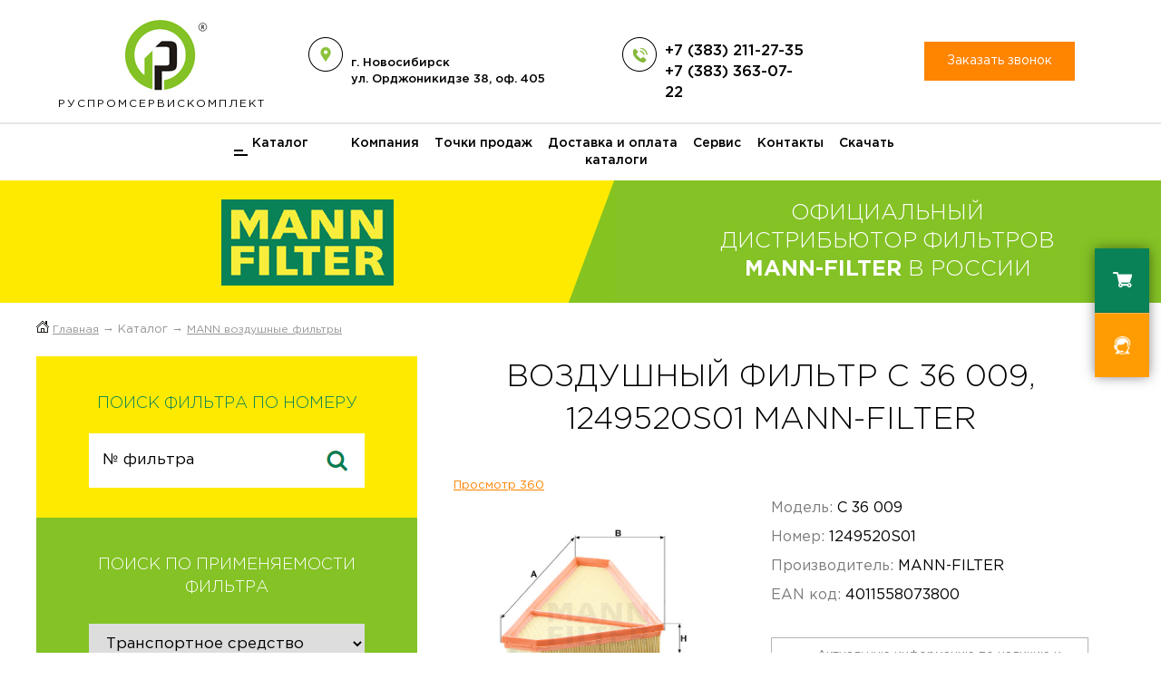

--- FILE ---
content_type: text/html; charset=windows-1251
request_url: https://www.filter-mann.ru/katalog/vozdushnie-filtri-mann/c-36-009
body_size: 6948
content:
  
<html>
<head>
    <title>Воздушный фильтр C 36 009, 1249520S01 MANN-FILTER, цена 1419 руб.</title>
    <link href=/main.css rel=stylesheet type=text/css>
    <link href=/win.css rel=stylesheet type=text/css>
    <link href=/form.css rel=stylesheet type=text/css>
    <link href=/light_box.css rel=stylesheet type=text/css>
	<link href=/mobmain.css rel=stylesheet type=text/css>
    <link rel="icon" href="/favicon.ico" type="image/x-icon">
    <meta http-equiv="Content-Type" content="text/html; charset=windows-1251">
	<meta name="viewport" content="width=device-width, initial-scale=1.0, minimum-scale=1.0, maximum-scale=1.0, user-scalable=no">
    <meta name="keywords" content="Воздушный фильтр C 36 009, 1249520S01 MANN-FILTER">
    <meta name="robots" content="">
    <meta name="description" content="Покупайте Воздушный фильтр C 36 009, 1249520S01 MANN-FILTER по выгодной цене за 1419 руб. у официального дистрибьютора Mann + Humme в России! Осуществляем доставку в регионы РФ">
    <link href="https://fonts.googleapis.com/css?family=Open+Sans:300,300i,400,400i,600,600i,700,700i,800,800i&amp;subset=cyrillic,cyrillic-ext,greek,greek-ext,latin-ext,vietnamese"
          rel="stylesheet">

    <!--
     <script type="text/javascript" id="ISDEKscript" src="https://widget.cdek.ru/widget/widjet.js" charset="utf-8"></script>
    -->

    <script type="text/javascript" id="ISDEKscript" src="/widget/widjet.js" charset="windows-1251"></script>
    <script type='text/javascript' src='/js/script.js'></script>
    <script type='text/javascript' src='/js/jquery.js'></script>
    <script type='text/javascript' src='/js/phone.js'></script>
    <script type='text/javascript' src='/js/light_box.js'></script>
    <script type="text/javascript"src="https://points.boxberry.de/js/boxberry.js"/></script>

    
</head>
<script>
    jQuery(function ($) {
        $(".phone").mask("+7 (999) 999-9999", {
            completed: function () {
                //alert("Вы ввели номер: " + this.val());
            }
        });
    });

    $(document).ready(function () {
        $("a.cat-top").click(function () {
            var elementClick = $(this).attr("href");
            var destination = $(elementClick).offset().top;
            $('html,body').animate({scrollTop: destination}, 1100);
            return false;
        });
    });

    $(document).ready(function () {
        $("a.cat-top-r").click(function () {
            var elementClick = $(this).attr("href");
            var destination = $(elementClick).offset().top;
            $('html,body').animate({scrollTop: destination}, 1100);
            return false;
        });
    });

    $(function () {
        $('.gal').lightBox();
    });

    $(function () {
        $.fn.scrollToTop = function () {
            $(this).hide().removeAttr("href");
            if ($(window).scrollTop() >= "250") $(this).fadeIn("slow")
            var scrollDiv = $(this);
            $(window).scroll(function () {

                if ($(window).scrollTop() <= "250") $(scrollDiv).fadeOut("slow")
                else $(scrollDiv).fadeIn("slow")
            });
            $(this).click(function () {
                $("html, body").animate({scrollTop: 0}, "slow")
            })
        }
    });

    $(function () {
        $("#Go_Top").scrollToTop();
    });
</script>

<body marginwidth=0 marginheight=0 leftmargin=0 topmargin=0>
<header>
    <center>
        <div class="width-line">
            <div class="header-logo">
                <div class="logo"><a href="/"><img src="/img/logo-mob.jpg" alt="">РусПром<span>СервисКомплект</span></a></div>
                <div class="contact">
                    <div class="adress-header">г. Новосибирск<br>ул. Орджоникидзе 38, оф. 405</div>
                    <div class="phone-header">+7 (383) 211-27-35<br>+7 (383) 363-07-22</div>
                    <div class="dop-top-menu">

                    </div>
                </div>
                <div class="callback">
                    <button type="submit" value="Заказать звонок" onclick="ShowRing();" class="button-callback">Заказать
                        звонок
                    </button>
                </div>
            </div>
        </div>

        <div class="bottom-line-header"></div>

        <div class="width-line">
            <div class="topmenu">
                <a class="FullCatalog" id="showFullCatalog">Каталог</a>
				<div class="botton-infomenu"></div>
				<div class="infomenu">
					<a href="/kompaniya">Компания</a>

					<a href="/organizatsiyam">Точки продаж</a>

					<a href="/dostavka-i-oplata">Доставка и оплата</a>

					<a href="/servis">Сервис</a>

					<a href="/kontakti">Контакты</a>
	 
					<a href="/katalogi" target="_blank">Скачать каталоги</a>
				</div>	
				<div id="fullCatalogWindow" class="fullCatalogWindow ShowPad ShowPad-cont" style="display: none;">
					<ul class="ShowPad-menu">
						<li>
							<div class="categor-menu">Cалонные фильтры
								<a href="/katalog/salonnie-filtri-mann">MANN-FILTER</a>
								<a href="/katalog/analogi-salonnie-filtri">Аналоги</a>
							</div>
							<div class="categor-menu">Воздушные фильтры
								<a href="/katalog/vozdushnie-filtri-mann">MANN-FILTER</a>
								<a href="/katalog/analogi-vozdushnie-filtri">Аналоги</a>
							</div>
							<div class="categor-menu">Топливные фильтры
								<a href="/katalog/toplivnie-filtri-mann">MANN-FILTER</a>
								<a href="/katalog/analogi-toplivnie-filtri">Аналоги</a>
							</div>
							<div class="categor-menu">Масляные фильтры
								<a href="/katalog/maslyanie-filtri-mann">MANN-FILTER</a>
								<a href="/katalog/analogi-maslyanie-filtri">Аналоги</a>
							</div>
							<div class="categor-menu">
								<a href="/katalog/filtri-dlya-spetstehniki" class="catalog-top-menu">Воздушно-масляные сепараторы</a>
							</div>
							<div class="categor-menu">Автомобильные масла
								<a href="/katalog/avtomobilnie_masla/motornye-masla-elf-evolution">Elf Evolution</a>
								<a href="/katalog/avtomobilnie_masla/motornye-masla-total-quatrz">Total Quatrz</a>

								<a href="/katalog/avtomobilnie_masla/motornye-masla-toyota">Toyota</a>
								<a href="/katalog/avtomobilnie_masla/motornye-masla-castrol">Castrol</a>
								<a href="/katalog/avtomobilnie_masla/motornye-masla-mobil">Mobil</a>
								<a href="/katalog/avtomobilnie_masla/motornye-masla-shell">Shell</a>
								<a href="/katalog/avtomobilnie_masla/motornye-masla-nissan">Nissan</a>
								<a href="/katalog/avtomobilnie_masla/motornye-masla-hyndai">Hyndai</a>
								<a href="/katalog/avtomobilnie_masla/motornye-masla-general-motors">General Motors</a>
								<a href="/katalog/avtomobilnie_masla/motornye-masla-ford">Ford</a>
								<a href="/katalog/avtomobilnie_masla/motornye-masla-ruxx-oil">RUXX OIL</a>
							</div>
							<div class="categor-menu">
								<a href="/katalog/gidravlicheskie-masla" class="catalog-top-menu">Гидравлические масла</a>
							</div>
							<div class="categor-menu">
								<a href="/katalog/gidravlicheskie-filtry" class="catalog-top-menu">Гидравлические фильтры</a>
							</div>
						</li>					
					</ul>
				</div>
				
            </div>
        </div>


        
		
		<div class="slider slider-page">
					<div class="slider-left">
						<div class="logo-mann-filter"><img src="/img/logo-mann-filter.jpg" alt=""></div>
					</div>
					<div class="slider-right">
						<div>
							<div class="slider-right-div-cont">
								<div>
										<div class="slider-right-div-form">
											<h4>Официальный дистрибьютор фильтров <b>MANN-FILTER</b> в России</h4>
										</div>
								</div>
							</div>
						</div>
						
					</div>
					
				</div>
			</center>
	</header>

	
	<section>
			<center>	
			<div class="width-line">
				<div class="way"> 
					<img src="/img/home.gif">&nbsp;<a href="/">Главная</a>
						  &rarr; Каталог &rarr; <a href="/katalog/vozdushnie-filtri-mann" title="MANN воздушные фильтры">MANN воздушные фильтры</a> 
			
				</div>
				<div>
					
	  <div class="width-line-table menu-left-poisk">
			<div class="mob-menu-left-poisk">
				<div class="mob-menut-poisk">
						<div class="close-search-text search-textOne-button"><img src="/img/close_box.gif" border="0"></div>
						<div class="menu-left-poisk-number">
							<h5>Поиск фильтра по номеру</h5>
							<div>
							<form name="FormSearchCode" action="/search" method="POST">
								<input type="text" name="search" placeholder="№ фильтра" value="">
								<div class="button-search" onclick="javascript:document.FormSearchCode.submit();"></div>
							</form>
							</div>
							
						</div>
						
						<div class="menu-left-poisk-applicability">
							<h5>Поиск по применяемости фильтра</h5>
							<div>
								<form action="/search_used_new" method="POST">
								<div id="type_car">
									<select name="type_car" id="type_car_sel" style="width:100%" onChange="reFreshNew('type_car')">
									<option value="">Транспортное средство</option><option value="leg" >Легковые автомобили</option><option value="gruz" >Грузовые авто и Автобусы</option><option value="spec" >Спецтехника</option><option value="moto" >Мотоциклы</option></select>
									</select>
								</div>
								
								
								<div id="car_cat" style="display: none !important;"></div>


								<div id="proizv">
									<select name="proizv" id="proizv_sel" style="width:100%" onChange="reFreshNew('proizv')">
									<option value="">Производитель</option></select>
									</select>
								</div>
								<div id="model">
									<select name="model" id="model_sel" style="width:100%" onChange="reFreshNew('model')">
									<option value="" >Модель</option></select>
									</select>
								</div>
								<div id="dvig">
									<select name="dvig" id="dvig_sel" style="width:100%" onChange="reFreshNew('dvig')">
									<option value="">Двигатель</option></select>
									</select>
								</div>
									<!--
									<input type="text" name="search" placeholder="Транспортное средство" value="">
									<input type="text" name="search" placeholder="Производитель" value="">
									<input type="text" name="search" placeholder="Модель" value="">
									<input type="text" name="search" placeholder="Двигатель" value="">
									-->
									<button type="submit" value="Показать фильры">Показать фильтры</button>
								</form>
							</div>
						</div>
						
						
						
			<div class="sertifikat-mann">
						<h4>Сертифицированный официальный дистрибьютор</h4>
						<img src="/img/sertifikat-mann.jpg" alt="">
					</div>
	
						
						

					</div></div></div>
	  
					<div class="width-line-table general-content">
						
						
		<script>
		function Show3d() {
			
		var display = $("#Pict3d").css("display");

	  if (display == 'none') {	
			$("#Pict2d").fadeOut(0);	
		 	$("#Pict3d").fadeIn(220);		  
		   $("#BUTTON_3D").text('Стандартный просмотр');		 
	  }
	  else {  
	      $("#Pict3d").fadeOut(0);	
			 $("#Pict2d").fadeIn(220);	
			 $("#BUTTON_3D").text('Просмотр 360');	

	   
	  }
	}

	</script>
		<div class="width-line-table general-content">
					<h1>Воздушный фильтр C 36 009, 1249520S01 MANN-FILTER</h1>
					<div id="BUTTON_3D" onclick="Show3d()">Просмотр 360</div>
					<div class="card-goods">
					
					
						<div class="goods-img" id="Pict2d">
						<a href="/img_filter/52837/21.jpg" class="gal"><img src="/img_filter/52837/21.jpg" class="price-foto"></a>
						</div>
						
<div class="goods-img" style="display: none;" id="Pict3d">
<img src="/img_filter/52837/1.jpg" id="Img3d"  class="price-foto"/>
<center>
<span onclick="prevImg()" class="prev"></span>
<span onclick="nextImg()" class="next"></span>
</center>
</div>
<input type="hidden" id="cur" value="1">
<input type="hidden" id="next" value="1">
<input type="hidden" id="prev" value="19">

<script>


function nextImg() {
	var data_img = ['/img_filter/52837/1.jpg', '/img_filter/52837/2.jpg', '/img_filter/52837/3.jpg', '/img_filter/52837/4.jpg', '/img_filter/52837/5.jpg', '/img_filter/52837/6.jpg', '/img_filter/52837/7.jpg', '/img_filter/52837/8.jpg', '/img_filter/52837/9.jpg', '/img_filter/52837/10.jpg', '/img_filter/52837/11.jpg', '/img_filter/52837/12.jpg', '/img_filter/52837/13.jpg', '/img_filter/52837/14.jpg', '/img_filter/52837/15.jpg', '/img_filter/52837/16.jpg', '/img_filter/52837/17.jpg', '/img_filter/52837/18.jpg', '/img_filter/52837/19.jpg', '/img_filter/52837/20.jpg', '/img_filter/52837/21.jpg', '/img_filter/52837/22.jpg'];
	Img3d = document.getElementById('Img3d');
	cur = document.getElementById('cur');
	next = document.getElementById('next');
	prev = document.getElementById('prev');
	if (cur.value == 19) {
		cur.value = 1;
	}
	else {
		cur.value = parseInt(cur.value) + 1;
	}
	Img3d.src = data_img[cur.value];
}



function prevImg() {
	var data_img = ['/img_filter/52837/1.jpg', '/img_filter/52837/2.jpg', '/img_filter/52837/3.jpg', '/img_filter/52837/4.jpg', '/img_filter/52837/5.jpg', '/img_filter/52837/6.jpg', '/img_filter/52837/7.jpg', '/img_filter/52837/8.jpg', '/img_filter/52837/9.jpg', '/img_filter/52837/10.jpg', '/img_filter/52837/11.jpg', '/img_filter/52837/12.jpg', '/img_filter/52837/13.jpg', '/img_filter/52837/14.jpg', '/img_filter/52837/15.jpg', '/img_filter/52837/16.jpg', '/img_filter/52837/17.jpg', '/img_filter/52837/18.jpg', '/img_filter/52837/19.jpg', '/img_filter/52837/20.jpg', '/img_filter/52837/21.jpg', '/img_filter/52837/22.jpg'];
	cur = document.getElementById('cur');
	next = document.getElementById('next');
	prev = document.getElementById('prev');
	if (cur.value == 1) {
		cur.value = 19;
	}
	else {
		cur.value = parseInt(cur.value) - 1;
	}
	Img3d.src = data_img[cur.value];
}

//let timerId = setInterval(() => nextImg(), 150);
</script>


						
						
				
						<div class="goods-description">
							<span>Модель:</span> C 36 009<br>
							<span>Номер:</span> 1249520S01<br>
							<span>Производитель:</span> MANN-FILTER<br>
							<span>EAN код:</span> 4011558073800
							

							<div class="attention">Актуальную информацию по наличию и цене, пожалуйста, уточните у нашего менеджера.</div>
							
							
							<div class="ItemCost">Цена: <span>1 419</span> руб.</div> 
							<button onclick="add_box('add',52837)" type="button">В корзину</button>
							
							<button type="submit" value="Заказать товар" class="button-click" onclick="offer_item('Воздушный фильтр C 36 009')">Заказать в 1 клик</button>
							
						</div>
					</div>
					
				<div class="ItemDescSize"><br />
				<strong>Размеры (мм.)</strong>
				<table width="100%" bgcolor="#acacac"><tbody>
				<tr bgcolor="#e4e4e4"><th width="10%" align="center">A</th><th width="10%" align="center">B</th><th width="10%" align="center">C</th><th width="10%" align="center">D</th><th width="10%" align="center">E</th><th width="10%" align="center">F</th><th width="10%" align="center">G</th><th width="10%" align="center">H</th><th width="10%" align="center">bar</th><th width="10%" align="center">R</th></tr><tr bgcolor="#f0f0f0"><td>356</td><td>232</td><td>-</td><td>-</td><td>-</td><td>-</td><td>-</td><td>50</td><td>-</td><td>-</td></tr></tbody></table>
				</div>
			
				
				
					</table>
					
			<h2>Применяемость C 36 009, 1249520S01 </h2>
					<table cellpadding="0" width="100%" cellspacing="0" height="0" border="0" class="price-table">
						<tr>
							<th>Производитель</th>
							<th>Модель</th>
							<th>Двигатель</th>
						</tr>
						
					<tr>
						<td>JAGUAR</td>
						<td>F-Type | 13-</td>
						<td>3.0 Kompressor</td>
					</tr>
					
					<tr>
						<td>JAGUAR</td>
						<td>F-Type | 13-</td>
						<td>5.0 Kompressor</td>
					</tr>
					
					<tr>
						<td>JAGUAR</td>
						<td>F-Type | 13-</td>
						<td>5.0 Kompressor Project 7</td>
					</tr>
					
					</table>
			
					
					
					
									
</div>
						
					</div>
				</div>
			</div>
			
			<div class="width-line-big">
				<div class="width-line-table left-green">
						<h4>Поможем подобрать фильтр</h4>
						
						
						<form method="post">
							<input type="hidden" name="act" placeholder="Ваше имя" value="send">
						<input type="text" name="fio" placeholder="Ваше имя" value="" required>
						<input type="text" name="phone" placeholder="Ваш телефон" value="" required class="phone">
						<input type="text" name="email" placeholder="Ваш e-mail" value="" required>
						<button type="submit" value="Показать фильры">Отправить</button>
						</form>
				</div>
				<div class="width-line-table right-yellow">
					<div>
						<div class="aonos-1">
								<span><img src="/img/consult.png" alt=""></span>
								
								<span><p>Специалист компании «РусПромСервисКомплект» перезвонит в ближайшее время, проведет подробную консультацию, подберет необходимый фильтр, расскажет про действующие акции и скидки компании, предоставит информацию о способах оплаты и доставки.</p>
								</span>
						</div>
					</div>
				
				</div>
			</div>

		</center>
	</section>
	
        <footer>
            <center>
                <div class="width-line">
                    <div>
                        <div class="footer-tab footer-copy">
                            ©2021 РусПромСервисКомплект
                            <div class="footer-partner"><a href="/organizatsiyam">Предложение для организаций</a></div>
                            <a href="">Пользовательское соглашение</a>
                            <br><br>
                            <a href="http://saver.su" style="FONT-SIZE: 11px;color: #e2e2e2;" target="_blank">Изготовление
                                и продвижение сайта - Студия «Савер»</a>
                        </div>
                        <div class="footer-tab footer-catalog">
                            <h5>Каталог фильтров</h5>
                            <a href="/katalog/salonnie-filtri-mann">Салонные фильтры</a>
                            <a href="/katalog/vozdushnie-filtri-mann">Воздушные фильтры</a>
                            <a href="/katalog/toplivnie-filtri-mann">Топливные фильтры</a>
                            <a href="/katalog/maslyanie-filtri-mann">Масляные фильтры</a>
                        </div>
                        <div class="footer-tab footer-contacts">
                            <h5>РусПромСервисКомплект</h5>
                            <a href="/kompaniya">Компании</a>
                            <a href="/dostavka-i-oplata">Доставка и оплата</a>
                            <a href="/servis">Сервис</a>
                            <a href="/kontakti">Контакты</a>
                            <br>
                            <p>г. Новосибирск<br>
                                ул. Орджоникидзе 38, оф 405<br>
                                Тел.: +7 (383) 211-27-35<br>
                                +7 (383) 363-07-22<br>
								+7 (383) 211-28-35
								</p>
                        </div>
                    </div>
                </div>
            </center>
        </footer>
        <!-- Yandex.Metrika counter -->
        <script type="text/javascript">
            (function (m, e, t, r, i, k, a) {
                m[i] = m[i] || function () {
                    (m[i].a = m[i].a || []).push(arguments)
                };
                m[i].l = 1 * new Date();
                k = e.createElement(t), a = e.getElementsByTagName(t)[0], k.async = 1, k.src = r, a.parentNode.insertBefore(k, a)
            })
            (window, document, "script", "https://mc.yandex.ru/metrika/tag.js", "ym");

            ym(54607045, "init", {
                clickmap: true,
                trackLinks: true,
                accurateTrackBounce: true,
                webvisor: true
            });
        </script>
        <noscript>
            <div><img src="https://mc.yandex.ru/watch/54607045" style="position:absolute; left:-9999px;" alt=""/></div>
        </noscript>
        <!-- /Yandex.Metrika counter -->
        <div class="search-filter">
			<div class="search-text search-textOne search-textOne-button">
                <div>
                    <img src="/img/search-icon.png" alt="">
                </div>
            </div>            
            <a href="/zakaz">
                <div class="search-icon">
                    <div>
                        <img src="/img/korzina.png" alt="">

                        <div id="basket">

                        </div>

                    </div>
                </div>
            </a>

            <div class="search-text" onclick="ShowRing();">
                <div>
                    <img src="/img/callback-white.png" alt="">
                </div>
            </div>

        </div>

        
<div id="fon" onclick="hide_box();"></div>
</div>

<script>setTimeout('hide_box();', 0)</script>
<div id="SysWinFon" onclick="SysWinClose();"></div>
<div id="SysWin">
<div align="right" style="padding:3 3 0 0"><img src="/img/close_box.gif"  class="close_box" onclick="SysWinClose();" border=0></div>
<div id="SysWinText">
<h3>Товар успешно добавлен в корзину</h3>
<br />
<img src="/img/voskl.png">
<br /><br />
<a href="/zakaz">Перейти в корзину</a> || <span onclick="SysWinClose();" class="span_link" >Продолжить покупки</span>

</div>							
</div>

<div id="WinLikeFon" onclick="WinLikeClose();"></div>
<div id="WinLike">
<div align="right" style="padding:3 3 0 0"><img src="/img/close_box.gif"  class="close_box" onclick="WinLikeClose();" border=0></div>
<div id="SysWinText">
<h3>Товар успешно добавлен в избранное</h3>
<br />
<img src="/img/voskl.png">
<br /><br />
<a href="/izbrannoe">Перейти в избранное</a> || <span onclick="WinLikeClose();" class="span_link" >Продолжить просмотр каталога</span>

</div>							
</div>



<div class="window_fon" onclick="CloseRing();" id="RingFon"></div>
<div class="window_box" onload="CloseRing();" id="RingBox">

				<div onclick="CloseRing();" align="right" class="close-x"><a href="#" onclick="CloseRing();"><img src="/img/close_box.gif" border=0></a></div>
				<h3>Мы перезвоним Вам</h3>
				<form name="mail" method="post" action="/">
				<input type="hidden" name="act" value="send" />
				<table border="0" width="100%">
					<tr>
						<td align="center">
							<table border="0">
								
								<tr>
									<td align="center"><input type="text" placeholder="Ваше имя" name="fio" value="" required/></td>
								</tr>

								<tr>
									<td align="center"><input type="text" placeholder="Ваш телефон" name="phone" value="" class="phone" required/></td>
								</tr>
								
								<tr>
									<td align="center"><input type="text" placeholder="Ваш e-mail" name="email" value="" required/></td>
								</tr>
								<!--
								<tr>
									<td></td>
									<td>
									<img src="/cap/index.php?PHPSESSID=8dad8795f9f74f4b26d06ec57b194cce">									</td>
									<td></td>
								</tr>
								
								
								<tr>
									<td>Код с картинки</td>
									<td><input type="text" name="keystring" ></td>
									<td></td>
								</tr>
								-->
					
								
								
								<tr>
									<td align="center"><button type="submit" value="Заказать звонок" class="button-callback">Жду звонка</button></td>
								</tr>
								
							</table>	
						</td>
					</tr>
				</table>	
</form>				
</div>






<div id="window_fon" onclick="window_close();"></div>
<div id="window_box">
				
				<div onclick="window_close();" align="right" class="close-x"><img src="/img/close_box.gif" border=0></div>
				<h3>Заказать</h3>
				<div align="center" id="item_name_td"></div>
				<form name="FormOffer" method="post">
				<input type="hidden" name="act" value="offer" />
				<input type="hidden" name="item_name" id="item_name" />
				<input type="hidden" name="item_id" value="52837" />
				<table border="0" width="100%">
					<tr>
						<td align="center">
							<table border="0" width="350">
								
								<tr>
									<td align="center"><input type="text" name="fio" value="" placeholder="Ваше имя" required/></td>

								</tr>

								<tr>
									<td align="center"><input id="phone2" type="text" name="phone" value="" placeholder="Ваш телефон" class="phone" required/></td>
								</tr>
									<tr>
									<td align="center"><input type="text" name="email" value="" placeholder="Ваш e-mail" required/></td>

								</tr>
								<tr>
									<td colspan="2" align="center">
									
									<br>
										<button type="submit" value="Заказать товар" onclick="yaCounter54607045.reachGoal('zakaz'); return true;" class="button-callback" >Отправить заявку</button>
									
									
									</td>
								</tr>
								
							</table>	
						</td>
					</tr>
				</table>	
</form>				
</div>

</body></html>
<script>setTimeout('result("countBasket")', 0)</script>





        <!--
<div id="navigation">
<a href="#"  id='Go_Top' title="Вверх"><img src="/img/up_bottom.png" alt="Вверх"></a>
</div>


<div id="fon" onclick="hide_box();"></div>
<div id="container2">
				<div onclick="hide_box();" align="right" style="padding:3 3 0 0; position: absolute; right: 10px;"><img onclick="window_close();" src="/img_box/close_box.gif" border=0 class="close_box"></div>

		<form id="mini-form" name="mail4" method="post">
		<div style="background: url(img/zakaz_bg.png) repeat; padding: 25px 15px 40px;" class="inputs">
		<center>
		<h3 style="color:#fff">Наш специалист свяжется с Вами для уточнения заявки</h3>
			<div style="margin-top: 32px;">
				<input id="miniName" name="fio"  value=""  placeholder="Ваше имя*" type="text">
				<input id="miniPhone" name="phone" class="phone"  value=""  placeholder="Ваш телефон*" type="text">
				<div class="box" onclick="javascript:document.mail4.submit();" ><a href="#" class="box_ss">Отправить</a></div>
			</div>
		</center>
		</div>
		</form>
				
</div>

-->
        <div id="basket" style="display: none;"></div>
<script>		
		
$(document).ready(function() {
  // Нормализуем домен
  const domain = window.location.hostname.replace('www.', '').replace('https://', '').replace('http://', '');
  
  // Проверяем что мы на нужном домене И на главной странице
  if (domain === 'filter-mann.ru' && (window.location.pathname === '/' || window.location.pathname === '/index.html')) {
    $('.search-filter').addClass('index-search-filter');
    
    // Для отладки можно добавить
    console.log('Class index-search-filter added to .search-filter');
  }
});

</script>	
</body>

<script>


    $(".FullCatalog").click(function () {
        $("#fullCatalogWindow").slideToggle("fast", function () {
            console.log($(".FullCatalog").hasClass("is_open"));

            if (!$(".FullCatalog").hasClass("is_open")) {
                $(".FullCatalog").addClass("is_open");

            } else {
                $(".FullCatalog").removeClass("is_open");
            }


        });
    });
	
	$(document).ready(function () {
        $(".botton-infomenu").click(function () {
            $(".topmenu").toggleClass("activ-topmenu");
            return false;
        });
    });
	$(document).ready(function () {
        $(".search-textOne-button").click(function () {
            $(".menu-left-poisk").toggleClass("activ-menu-left-poisk");
            return false;
        });
    });
</script>

</html>


--- FILE ---
content_type: application/javascript; charset=windows-1251
request_url: https://www.filter-mann.ru/widget/widjet.js
body_size: 18787
content:
function ipolWidjetController(setups) {

	var defSetups = {
		label: 'iWidjet',
		params: {}
	};

	if (typeof(setups) === 'undefined') {
		setups = {};
	}

	for (var i in defSetups) {
		if (typeof (setups[i]) === 'undefined') {
			setups[i] = defSetups[i];
		}
	}

	var label = setups.label;
	var params = setups.params;

	this.options = {
		get: function (wat) {
			return options.get(wat);
		},
		set: function (value, option) {
			options.set(value, option);
		}
	};

	this.binders = {
		add: function (callback, event) {
			bindes.addBind(callback, event);
		},
		trigger: function (event, args) {
			bindes.trigger(event, args);
		}
	};

	this.states = {
		check: function (state) {
			states.check(state);
		}
	};

	this.service = {
		cloneObj: function (obj) {
			return service.cloneObj(obj);
		},
		concatObj: function (main, sub) {
			return service.concatObj(main, sub);
		},
		isEmpty: function (stf) {
			return service.isEmpty(stf);
		},
		inArray: function (wat, arr) {
			return service.inArray(wat, arr);
		},
		loadTag: function (src, mode, callback) {
			service.loadTag(src, mode, callback);
		}
	};

	this.logger = {
		warn: function (wat) {
			return logger.warn(wat);
		},
		error: function (wat) {
			return logger.error(wat);
		},
		log: function (wat) {
			return logger.log(wat);
		}
	};

	var logger = {
		warn: function (wat) {
			if (this.check('warn')) {
				console.warn(label + ": ", wat);
			}
		},

		error: function (wat) {
			if (this.check('error')) {
				console.error(label + ": ", wat);
			}
		},

		log: function (wat) {
			if (this.check('log')) {
				if (typeof (wat) === 'object') {
					console.log(label + ": ");
					for (var i in wat) {
						console.log(i, wat[i]);
					}
				} else {
					console.log(label + ": ", wat);
				}
			}
		},

		check: function (type) {
			var depthCheck = false;

			switch (type) {
				case 'warn'  :
					depthCheck = options.check(true, 'showWarns');
					break;
				case 'error' :
					depthCheck = options.check(true, 'showErrors');
					break;
				case 'log'   :
					depthCheck = options.check(true, 'showLogs');
					break;
			}

			return (
				depthCheck &&
				options.check(false, 'hideMessages')
			)
		}
	};

	var service = {
		cloneObj: function (obj) {
			var ret = false;
			if (typeof(obj) !== 'object')
				return ret;
			if (arguments.length === 1) {
				ret = {};
				for (var i in obj)
					ret[i] = obj[i];
			} else {
				ret = [];
				for (var i in obj)
					ret.push(obj[i]);
			}
			return ret;
		},

		concatObj: function (main, sub) {
			if (typeof(main) === 'object' && typeof(sub) === 'object')
				for (var i in sub)
					main[i] = sub[i];
			return main;
		},

		isEmpty: function (stf) {
			var empty = true;
			if (typeof(stf) === 'object')
				for (var i in stf) {
					empty = false;
					break;
				}
			else
				empty = (stf);
			return empty;
		},

		inArray: function (wat, arr) {
			return arr.filter(function (item) {
				return item == wat
			}).length;
		},

		loadTag: function (src, mode, callback) {
			var loadedTag = false;
			if (typeof(mode) === 'undefined' || mode === 'script') {
				loadedTag = document.createElement('script');
				loadedTag.src = src;
				loadedTag.type = "text/javascript";
				loadedTag.language = "javascript";
			} else {
				loadedTag = document.createElement('link');
				loadedTag.href = src;
				loadedTag.rel = "stylesheet";
				loadedTag.type = "text/css";
			}
			var head = document.getElementsByTagName('head')[0];
			head.appendChild(loadedTag);
			if (typeof(callback) !== 'undefined') {
				loadedTag.onload = callback;
				loadedTag.onreadystatechange = function () {
					if (this.readyState === 'complete' || this.readyState === 'loaded')
						loadedTag.onload();
				};
			}
		}
	};

	var options = {
		self: this,
		options: {
			showWarns: {
				value: true,
				check: function (wat) {
					return (typeof(wat) === 'boolean');
				},
				setting: 'start',
				hint: 'Value must be bool (true / false)'
			},
			showErrors: {
				value: true,
				check: function (wat) {
					return (typeof(wat) === 'boolean');
				},
				setting: 'start',
				hint: 'Value must be bool (true / false)'
			},
			showLogs: {
				value: true,
				check: function (wat) {
					return (typeof(wat) === 'boolean');
				},
				setting: 'start',
				hint: 'Value must be bool (true / false)'
			},
			hideMessages: {
				value: false,
				check: function (wat) {
					return (typeof(wat) === 'boolean');
				},
				setting: 'start',
				hint: 'Value must be bool (true / false)'
			}
		},

		check: function (value, option, isStrict) {
			var given = this.get(option);
			if (given === null) {
				return null;
			} else {
				if (typeof (isStrict) === 'undefined') {
					return (value === given);
				} else {
					return (value == given);
				}
			}
		},

		get: function (wat) {
			if (typeof(this.options[wat]) !== 'undefined') {
				return this.options[wat].value;
			} else {
				logger.warn('Undefined option "' + wat + '"');
				return null;
			}
		},

		set: function (value, option) {
			if (typeof(this.options[option]) === 'undefined') {
				logger.warn('Undefined option to set : ' + option);
			} else {
				if (
					typeof(this.options[option].check) !== 'function' ||

					this.options[option].check.call(this.self, value)
				) {
					this.options[option].value = value;
				} else {
					var subhint = (typeof(this.options[option].hint) !== 'undefined' && this.options[option].hint) ? ': ' + this.options[option].hint : false;
					logger.warn('Incorrect setting value (' + value + ') for option ' + option + subhint);
				}
			}
		},

		iniSetter: function (values, called) {
			for (var i in options.options) {
				if (
					options.options[i].setting === called &&
					typeof(values[i]) !== 'undefined'
				) {
					options.set(values[i], i);
				}
			}
		}
	};

	var bindes = {
		events: {
			onStart: []
		},

		trigger: function (event, args) {
			if (typeof(this.events[event]) === 'undefined') {
				logger.error('Unknown event ' + event);
			} else {
				if (this.events[event].length > 0) {

					for (var i in this.events[event]) {
						this.events[event][i](args);
					}
				}
			}
		},

		iniSetter: function (params) {
			for (var i in this.events) {
				if (this.events.hasOwnProperty(i)) {
					if (typeof(params[i]) !== 'undefined') {
						if (typeof (params[i]) === 'object') {
							for (var j in params[i]) {
								this.addBind(params[i][j], i);
							}
						} else {
							this.addBind(params[i], i);
						}
					}
				}
			}
		},

		addBind: function (callback, event) {
			if (typeof(callback) === 'function') {
				this.events[event].push(callback);
			} else {
				logger.warn('The callback "' + callback + '" for ' + event + ' is not a function');
			}

		}
	};

	var states = {
		self: this,
		states: {start: {_start: false}},

		check: function (state) {
			var founded = false;
			for (var quenue in this.states) {
				for (var qStates in this.states[quenue]) {
					if (qStates === state) {
						this.states[quenue][qStates] = true;
						founded = quenue;
					}
				}
				if (founded)
					break;
			}

			if (founded) {
				var ready = true;
				for (var i in this.states[founded]) {
					if (!this.states[founded][i]) {
						ready = false;
						break;
					}
				}
				if (ready) {
					if (typeof(loaders[founded]) !== 'undefined') {
						options.iniSetter(params, founded);
						loaders[founded].call(this.self, params);
					}
				}
			} else {
				if (state === 'started')
					logger.error('No callbacks for starting');
				else
					logger.error('Unknown state of loading: ' + state);
			}
		}
	};

	var loaders = {
		'start': function (params) {
			bindes.iniSetter(params);
			bindes.trigger('onStart');
			states.check('started');
		}
	};

	var loadingSetups = {
		'options': 'object',
		'states': 'object',
		'loaders': 'funciton',
		'stages': 'object',
		'events': 'string'
	};

	for (var i in loadingSetups) {
		if (typeof(setups[i]) !== 'undefined') {
			for (var j in setups[i]) {
                if (({}).hasOwnProperty.call(setups[i], j)) {
                    if (typeof(setups[i][j]) !== loadingSetups[i]) {
                        logger.error('Illegal ' + i + ' "' + j + '": ' + setups[i][j]);
                    } else {
                        switch (i) {
                            case 'options' :
                                options.options[j] = service.cloneObj(setups.options[j]);
                                break;
                            case 'states'  :
                                states.states[j] = service.cloneObj(setups.states[j]);
                                break;
                            case 'loaders' :
                                loaders[j] = setups.loaders[j];
                                break;
                            case 'events'  :
                                bindes.events[setups.events[j]] = [];
                                break;
                            case 'stages'  :
                                if (typeof(setups.stages[j].states) !== 'object' || typeof(setups.stages[j].function) !== 'function') {
                                    logger.error('Illegal stage "' + j + '": ' + setups[i][j]);
                                } else {
                                    states.states[j] = service.cloneObj(setups.stages[j].states);
                                    loaders[j] = setups.stages[j].function;
                                }
                                break;
                        }
                    }
                }
			}
		}
	}

	states.check('_start');
}

function ISDEKWidjet(params) {

	if (!params.path) {
		var scriptPath = document.getElementById('ISDEKscript').src;
		scriptPath = scriptPath.substring(0, scriptPath.indexOf('widjet.js')) + 'scripts/';
		params.path = scriptPath;
	}

	if (!params.servicepath) {
		params.servicepath = params.path + 'service.php';
	}

	if (!params.templatepath) {
		params.templatepath = params.path + 'template.php';
	}

	if (!params.currency) {
		params.currency = 'RUB';
	}

	var loaders = {
		onJSPCSSLoad: function () {
			widjet.states.check('JSPCSS');
		},
		onStylesLoad: function () {
			widjet.states.check('JSPCSS');
			widjet.states.check('styles');
		},
		onIPJQLoad: function () {
			widjet.states.check('jquery')
		},
		onJSPJSLoad: function () {
			widjet.states.check('JSPJS')
		},
		onPVZLoad: function () {
			widjet.states.check('PVZ')
		},
		onDataLoad: function () {
			widjet.states.check('data')
		},
		onLANGLoad: function () {
			widjet.states.check('lang')
		},
		onYmapsLoad: function () {
			widjet.states.check('ymaps');
		},
		onYmapsReady: function () {
			widjet.states.check('mapsReady')
		},
		onYmapsInited: function () {
			widjet.states.check('mapsInited')
		},
		onCityFrom: function () {
			widjet.states.check('cityFrom')
		}
	};

	var widjet = new ipolWidjetController({
		label: 'ISDEKWidjet',
		options: {
			path: {
				value: params.path,
				check: function (wat) {
					return (typeof(wat) === 'string');
				},
				setting: 'start',
				hint: 'Value must be string (url)'
			},
			servicepath: {
				value: params.servicepath,
				check: function (wat) {
					return (typeof(wat) === 'string');
				},
				setting: 'start',
				hint: 'Value must be string (url)'
			},
			templatepath: {
				value: params.templatepath,
				check: function (wat) {
					return (typeof(wat) === 'string');
				},
				setting: 'start',
				hint: 'Value must be string (url)'
			},
			country: {
				value: 'all',
				check: function (wat) {
					return (typeof(wat) === 'string');
				},
				setting: 'start',
				hint: 'Value must be string (countryname)'
			},
            lang: {
                value: 'rus',
                check: function (wat) {
                    return (typeof(wat) === 'string');
                },
                setting: 'start',
                hint: 'Value must be string (laguage name)'
            },
			link: {
				value: params.link,
				check: function (wat) {
					return wat === false ? true : (ipjq('#' + wat).length > 0);
				},
				setting: 'afterJquery',
				hint: 'No element whit this id to put the widjet'
			},
			defaultCity: {
				value: params.defaultCity,
				check: function (name) {
					return (this.city.check(name) !== false);
				},
				setting: 'dataLoaded',
				hint: 'Default City wasn\'t founded'
			},
			choose: {
				value: true,
				check: function (wat) {
					return (typeof(wat) === 'boolean');
				},
				setting: 'start',
				hint: 'Value must be bool (true / false)'
			},
            hidedress: {
                value: false,
                check: function (wat) {
                    return (typeof(wat) === 'boolean');
                },
                setting: 'start',
                hint: 'Value must be bool (true / false)'
            },
            hidecash: {
                value: false,
                check: function (wat) {
                    return (typeof(wat) === 'boolean');
                },
                setting: 'start',
                hint: 'Value must be bool (true / false)'
            },
            hidedelt: {
                value: false,
                check: function (wat) {
                    return (typeof(wat) === 'boolean');
                },
                setting: 'start',
                hint: 'Value must be bool (true / false)'
            },
			popup: {
				value: false,
				check: function (wat) {
					return (typeof(wat) === 'boolean');
				},
				setting: 'start',
				hint: 'Value must be bool (true / false)'
			},
			region: {
				value: false,
				check: function (wat) {
					return (typeof(wat) === 'boolean');
				},
				setting: 'start',
				hint: 'Value must be bool (true / false)'
			},
			detailAddress : {
				value : false,
                check: function (wat) {
                    return (typeof(wat) === 'boolean');
                },
                setting: 'start',
                hint: 'Value must be bool (true / false)'
			},
			apikey: {
				value: 'f4e034c2-8c37-4168-8b97-99b6b3b268d7',
				check: function (wat) {
					return (typeof(wat) === 'string');
				},
				setting: 'start',
				hint: 'Value must be string (apikey)'
			},
			goods: {
				value: false,
				check: function (wat) {
					if (typeof(wat) !== 'object') {
						return false;
					}
					if (typeof(wat.width) !== 'undefined') {
						return false;
					}
					for (var i in wat) {
						if (
							typeof(wat[i].length) === 'undefined' || !wat[i].length ||
							typeof(wat[i].width) === 'undefined' || !wat[i].width ||
							typeof(wat[i].height) === 'undefined' || !wat[i].height ||
							typeof(wat[i].weight) === 'undefined' || !wat[i].weight
						)
							return false;
					}
					return true;
				},
				setting: 'start',
				hint: 'Value must be an array of objects of type {length:(float),width:(float),height(float),weight(float)}'
			},

			cityFrom: {
				value: params.cityFrom,
				check: function (name) {
					return (this.city.check(name) !== false);
				},
				setting: 'dataLoaded',
				hint: 'City From wasn\'t founded'
			},
			currency: {
				value: params.currency,
				check: function (currency) {
					return [
						'RUB', 'KZT', 'USD', 'EUR', 'GBP', 'CNY', 'BYN', 'UAH', 'KGS', 'AMD', 'TRY', 'THB', 'KRW',
						'AED', 'UZS', 'MNT'
					].indexOf(currency) !== -1;
				},
				setting: 'start',
				hint: 'Currency wasn\'t founded'
			}
		},
		events: [
			'onChoose',
			'onChooseProfile',
			'onChooseAddress',
			'onReady',
			'onCalculate'
		],
		stages: {
			/*
			 *   when controller is ready - start loadings
			 */
			'mainInit': {
				states: {
					started: false
				},
				function: function () {
					this.service.loadTag(this.options.get('path') + "ipjq.js", 'script', loaders.onIPJQLoad);
					var yalang = (this.options.get('lang') == 'rus') ? 'ru_RU' : 'en_GB';
					this.service.loadTag("https://api-maps.yandex.ru/2.1/?apikey=" + this.options.get('apikey') + "&lang="+yalang, 'script', loaders.onYmapsLoad);
					this.service.loadTag(this.options.get('path') + 'style.css', 'link', loaders.onStylesLoad);

				}
			},
			/*
			 *    when jquery is ready - load extensions and ajax-calls
			 */
			'afterJquery': {
				states: {
					jquery: false
				},
				function: function () {
					this.service.loadTag(this.options.get('path') + 'jquery.mCustomScrollbar.concat.min.js', 'script', loaders.onJSPJSLoad);

					ipjq.getJSON(
						widjet.options.get('servicepath'),
						{isdek_action: 'getPVZ', country: this.options.get('country'), lang: this.options.get('lang')},
						DATA.parsePVZFile
					);
					ipjq.getJSON(
						widjet.options.get('servicepath'),
						{isdek_action: 'getLang', lang: this.options.get('lang')},
						LANG.write
					);

				}
			},
			/*
			 *  when ymaps's script is added and loaded
			 */
			'ymapsBinder1': {
				states: {
					ymaps: false
				},
				function: function () {
					ymaps.ready(loaders.onYmapsReady());
				}
			},
			/*
			 *    waiting untill ymaps are loaded, ready, steady, go
			 */
			'ymapsBinder2': {
				states: {
					mapsReady: false
				},
				function: function () {
					YmapsLoader();
				}
			},
			/*
			 *   when everything, instead of ymaps is ready
			 */
			'dataLoaded': {
				states: {
					JSPCSS: false,
					JSPJS: false,
					PVZ: false,
					styles: false,
					lang: false
				},
				function: function () {
					loaders.onDataLoad();
					if (widjet.options.get('cityFrom')) {
						ipjq.getJSON(
							widjet.options.get('servicepath'),
							{isdek_action: 'getCity', city: widjet.options.get('cityFrom')},
							function (data) {
								if (typeof(data.error) === 'undefined') {
									CALCULATION.cityFrom = data.id;
								} else {
									widjet.logger.warn("City from was't found " + data.error);
								}
								loaders.onCityFrom('onCityFrom');
							}
						);
					} else {
						loaders.onCityFrom('onCityFrom');
					}
				}
			},
			/*
			 *   when everything is ready
			 */
			'ready': {
				states: {
					data: false,
					mapsInited: false,
					cityFrom: false
				},
				function: function () {
                    if (widjet.options.get('defaultCity') != "auto")
                        DATA.city.set(widjet.options.get('defaultCity'));
					template.readyA = true;
					template.html.loadCityList(DATA.city.collection);
					if (!widjet.popupped) {
						widjet.finalAction();
					} else {
						widjet.loadedToAction = true;
					}

				}
			}
		},
		params: params
	});

	widjet.popupped = false;
	widjet.loadedToAction = false;
	widjet.finalActionCalled = false;
	widjet.loaderHided = false;

	widjet.finalAction = function () {
		if (widjet.finalActionCalled === true) {
			return;
		}
		widjet.finalActionCalled = true;
		template.controller.loadCity();

		this.sdekWidgetEvents();

		this.binders.trigger('onReady');
	};

	widjet.hideLoader = function () {
		if (!widjet.loaderHided) {
			widjet.loaderHided = true;
			ipjq(IDS.get('PRELOADER')).fadeOut(300);
			ipjq(IDS.get('cdek_widget_cnt')).find('.CDEK-widget__search, .CDEK-widget__sidebar, .CDEK-widget__logo').removeClass('CDEK-widget__inaccessible');
		}
	};

	function YmapsLoader() {
		if (typeof (widjet.incrementer) === 'undefined') {
			widjet.incrementer = 0;
		}
		if (typeof(ymaps.geocode) !== 'function') {
			if (widjet.incrementer++ > 50) {
				widjet.logger.error('Unable to load ymaps');
			} else {
				window.setTimeout(YmapsLoader, 500);
			}
		} else {
			loaders.onYmapsInited();
		}
	}

	var HTML = {
		blocks: {},
		getBlock: function (block, values) {
			if (typeof HTML.blocks[block] != 'undefined') {
				_tmpBlock = HTML.blocks[block];
				if (typeof values == 'object') {
					for (keyVal in values) {
						_tmpBlock = _tmpBlock.replace(new RegExp('\#' + keyVal + '\#', 'g'), values[keyVal]);
					}
				}
				_tmpBlock = IDS.replaceAll(LANG.replaceAll(_tmpBlock));

				return _tmpBlock;
			}
			return '';

		},
		save: function (data) {
			HTML.blocks = data;
			template.html.place();
		}
	};

	var DATA = {
		regions: {
			collection: {},
			cityes: {},
			map: {}
		},
		city: {
			indexOfSome: function (findItem, ObjItem) {
				for (keyI in ObjItem) {
					if (ObjItem[keyI] == findItem) {
						return keyI;
					}
				}
				return false;
			},
			collection: {},
			collectionFull: {},
			current: false,
			get: function () {
				return this.current;
			},
			set: function (intCityID,forse=false) {
				if (this.checkCity(intCityID)) {
					if (typeof(this.collection[intCityID]) === 'undefined' && !forse) {
						if (!(intCityID = this.indexOfSome(intCityID, this.collection))) {
							return false;
						}
					}
					this.current = intCityID;
					return intCityID;
				} else {
					widjet.logger.error('Unknown city: ' + intCityID);
					return false;
				}
			},

			checkCity: function (intCityID) {
				return (typeof(this.collection[intCityID]) !== 'undefined') || this.indexOfSome(intCityID, this.collection) > -1;
				// return true;
			},
			getName: function (intCityID) {
				if (this.checkCity(intCityID)) {
					if (typeof(this.collection[intCityID]) === 'undefined') {
						intCityID = this.indexOfSome(intCityID, this.collection);
					}
					return this.collection[intCityID];
				}
				return false;
			},
			getFullName: function (intCityID) {
				if (this.checkCity(intCityID)) {
					if (typeof(this.collectionFull[intCityID]) === 'undefined') {
						intCityID = this.indexOfSome(intCityID, this.collectionFull);
					}
					return this.collectionFull[intCityID];
				}
				return false;
			},
			getId: function (intCityID) {
				if (this.checkCity(intCityID)) {
					if (typeof(this.collection[intCityID]) === 'undefined') {
						intCityID = this.indexOfSome(intCityID, this.collection);
					}
					return intCityID;
				}
				return false;
			}
		},

		PVZ: {
			collection: {},
            bycoord: {},
			bycoordCur: 0,

			check: function (intCityID) {
				return (
					DATA.city.checkCity(intCityID) &&
					typeof(this.collection[intCityID]) !== 'undefined'
				)
			},

			getCityPVZ: function (intCityID) {

				if (this.check(intCityID)) {
					return this.collection[intCityID];
				} else {
					widjet.logger.error('No PVZ in city ' + intCityID);
				}
			},

			getRegionPVZ: function (intCityID) {

				if (this.check(intCityID)) {
					let by_region = {};
					let region = DATA.regions.cityes[intCityID];
					let city_in_region = [];
					city_in_region.push(...DATA.regions.map[region]);
					if (region === 81) city_in_region.push(...DATA.regions.map[9]);
					if (region === 9) city_in_region.push(...DATA.regions.map[81]);
					if (region === 82) city_in_region.push(...DATA.regions.map[26]);
					if (region === 26) city_in_region.push(...DATA.regions.map[82]);
					city_in_region.forEach((item, i, arr) => {
						var pvzList =  DATA.PVZ.collection[item];
						for (let code in pvzList) {
							by_region[code] = pvzList[code];
						}
					});
					return by_region;
				} else {
					widjet.logger.error('No PVZ in city ' + intCityID);
				}
			},

			getCurrent: function () {
				if (widjet.options.get('region')) return this.getRegionPVZ(DATA.city.current);
				return this.getCityPVZ(DATA.city.current);
			}
		},

		address : {
			current : false,

			get : function () {
				return DATA.address.current;
            },

			set : function (address) {
				DATA.address.current = address;
            },

			fill : function (address) {
				DATA.address.set(address);
            }
		},

		parsePVZFile: function (data) {

			if (typeof(data.pvz) === 'undefined') {
				var sign = 'Unable to load list of PVZ : ';
				if (typeof(data.pvz) === 'undefined') {
					for (var i in data.error) {
						sign += data.error[i] + ", ";
					}
					sign = sign.substr(0, sign.length - 2);
				} else {
					sign += 'unknown error.'
				}
				widjet.logger.error(sign);
			}
			else {
				if (typeof(data.pvz.REGIONS) !== 'undefined') {
					DATA.regions.collection = data.pvz.REGIONS;
					DATA.regions.cityes = data.pvz.CITYREG;
					DATA.regions.map = data.pvz.REGIONSMAP;
				}

				for (var pvzCity in data.pvz.PVZ) {
					DATA.PVZ.collection[pvzCity] = data.pvz.PVZ[pvzCity];
					if (
						typeof(data.pvz.CITY[pvzCity]) !== 'undefined' &&
						typeof(DATA.city.collection[pvzCity]) === 'undefined'
					) {
						DATA.city.collection[pvzCity] = data.pvz.CITY[pvzCity];
						DATA.city.collectionFull[pvzCity] = data.pvz.CITYFULL[pvzCity];
					}
				}

				loaders.onPVZLoad();
			}
		}

	};

	var CALCULATION = {
		bad: false,
		profiles: {
			courier: {
				price: 0,
				currency: 'RUB',
				term: 0,
				tarif: false
			},
			pickup: {
				price: 0,
				currency: 'RUB',
				term: 0,
				tarif: false
			}
		},
		history: [],
		defaultGabs: {length: 20, width: 30, height: 40, weight: 1},

		cityFrom: false,

		binder: {},

		calculate: function (forse=false) {
			if (this.cityFrom) {
				let courier_idx = this.history.findIndex( (e) => (
					e.code === parseInt(DATA.city.current) && e.type === 'courier') && e.weight === cargo.getWeight()
				);
				let pickup_idx = this.history.findIndex( (e) => (
					e.code === parseInt(DATA.city.current) && e.type === 'pickup') && e.weight === cargo.getWeight()
				);
				if (courier_idx !== -1 && pickup_idx !== -1) {
					for (var i in this.profiles) {
						let idx = (i === 'pickup') ? pickup_idx : courier_idx;
						if (idx !== -1) {
							this.profiles[i].price = this.history[idx].price;
							this.profiles[i].term = this.history[idx].term;
							this.profiles[i].tarif = this.history[idx].tarif;
						}
					}
					widjet.binders.trigger('onCalculate', {
						profiles: widjet.service.cloneObj(CALCULATION.profiles),
						city: DATA.city.current,
						cityName: DATA.city.getName(DATA.city.current)
					});
				}
				else {
					let mark = Date.now();
					// this.binder = {};
					this.binder[parseInt(DATA.city.current)] = {};
					for (let i in this.profiles) {
						this.profiles[i].price = null;
						this.profiles[i].term = null;
						this.profiles[i].tarif = false;
						this.request(i, mark,forse);
					}
				}
			} else {
				widjet.logger.warn('No city from given: calculation is impossible');
			}
		},

		request: function (type, timestamp,forse=false) {
			var data = {
				'type': type
			};

			if (typeof cargo.get()[0] !== 'undefined') {
				var cargos = cargo.get();
				data.goods = [];
				for (var i in cargos) {
					data.goods.push(cargos[i]);
				}
			} else {
				data.goods = [this.defaultGabs];
			}

			data.cityFromId = this.cityFrom;
			data.cityToId = (forse) ? DATA.city.get() : DATA.city.getId(DATA.city.current);
			data.currency = widjet.options.get('currency');

			if (typeof(timestamp) !== 'undefined') {
				data.timestamp = timestamp;
			}

            if (DATA.city.current)
                ipjq.getJSON(
				widjet.options.get('servicepath'),
				{isdek_action: 'calc', shipment: data},
				CALCULATION.onCalc
			);
		},

		onCalc: function (answer) {
			if (typeof(answer.error) !== 'undefined') {
				CALCULATION.bad = true;
				var sign = "";
				var thisIsNorma = false;
				for (var i in answer.error) {
					if (typeof(answer.error[i]) === 'object') {
						for (var j in answer.error[i]) {
							sign += answer.error[i][j].text + ' (' + answer.error[i][j].code + '), ';
							if (answer.error[i][j].code === 3)
								thisIsNorma = true;
						}
					} else {
						sign += answer.error[i] + ', ';
					}
				}
				if (thisIsNorma) {
					widjet.logger.warn('Troubles while calculating: ' + sign.substring(0, sign.length - 2));
					if (typeof(answer.type) !== 'undefined') {
						CALCULATION.profiles[answer.type].price = false;
						CALCULATION.profiles[answer.type].term = false;
						CALCULATION.profiles[answer.type].tarif = false;
					}
				} else
					widjet.logger.error('Error while calculating: ' + sign.substring(0, sign.length - 2));
			} else {
				CALCULATION.bad = false;
				CALCULATION.profiles[answer.type].price = answer.result.price;
				CALCULATION.profiles[answer.type].currency = answer.result.currency;
				CALCULATION.profiles[answer.type].term = (answer.result.deliveryPeriodMax === answer.result.deliveryPeriodMin) ? answer.result.deliveryPeriodMin : answer.result.deliveryPeriodMin + "-" + answer.result.deliveryPeriodMax;
				CALCULATION.profiles[answer.type].tarif = typeof answer.result.tarif != 'undefined' ? answer.result.tarif : answer.result.tariffId;
				CALCULATION.history.push({
					code: parseInt(DATA.city.current),
					weight: cargo.getWeight(),
					type: answer.type,
					price: answer.result.price,
					currency: answer.result.currency,
					term: CALCULATION.profiles[answer.type].term,
					tarif: CALCULATION.profiles[answer.type].tarif
				});
			}

			if (typeof(answer.type) !== 'undefined' && typeof(CALCULATION.binder[parseInt(DATA.city.current)]) !== 'undefined') {
				CALCULATION.binder[parseInt(DATA.city.current)][answer.type] = true;
				for (var i in CALCULATION.profiles) {
					if (typeof(CALCULATION.binder[parseInt(DATA.city.current)][i]) === 'undefined') {
						return false;
					}
				}
				widjet.binders.trigger('onCalculate', {
					profiles: widjet.service.cloneObj(CALCULATION.profiles),
					city: DATA.city.current,
					cityName: DATA.city.getName(DATA.city.current)
				});
			}
		}
	};

	var cargo = {
		collection: (typeof widjet.options.get('goods') === 'object') ? widjet.options.get('goods') : [],

		add: function (item) {
			if (
				typeof(item) !== 'object' ||
				typeof(item.length) === 'undefined' ||
				typeof(item.width) === 'undefined' ||
				typeof(item.height) === 'undefined' ||
				typeof(item.weight) === 'undefined'
			) {
				widjet.logger.error('Illegal item ' + item);
			} else {
				this.collection.push({
					length: item.length,
					width: item.width,
					height: item.height,
					weight: item.weight
				});
				widjet.calculate();
			}
		},

		reset: function () {
			this.collection = [];
		},

		get: function () {
			return widjet.service.cloneObj(this.collection);
		},

		getWeight: function () {
			return this.collection.reduce((a, b) => a + b.weight, 0);
		}
	};

	var LANG = {
		collection: {},
		replaceAll: function (content) {
			for (langKey in this.collection) {
				content = content.replace(new RegExp('\#' + langKey + '\#', 'g'), this.collection[langKey]);
			}
			return content;
		},
		get: function (wat) {
			if (typeof(this.collection[wat]) !== 'undefined') {
				return this.collection[wat];
			} else {
				widjet.logger.warn('No lang string with key ' + wat);
				return '';
			}
		},

		write: function (data) {
			ipjq.getJSON(
				widjet.options.get('templatepath'),
				{},
				HTML.save
			);

			if (typeof(data.LANG) === 'undefined') {
				var sign = 'Unable to load land-file : ';
				if (typeof(data.error) !== 'undefined') {
					for (var i in data.error) {
						sign += data.error[i] + ", ";
					}
					sign = sign.substr(0, sign.length - 2);
				} else {
					sign += 'unknown error.'
				}
				widjet.logger.error(sign);
			}
			else {
				LANG.collection = widjet.service.cloneObj(data.LANG);
				loaders.onLANGLoad();
			}
		}
	};

	var makeid = function () {
		var text = "";
		var possible = "ABCDEFGHIJKLMNOPQRSTUVWXYZabcdefghijklmnopqrstuvwxyz0123456789";

		for (var i = 0; i < 5; i++)
			text += possible.charAt(Math.floor(Math.random() * possible.length));

		return text;
	};

	var IDS = {
		WID: makeid() + '_',
		options: {
			'MAP': 'SDEK_map',
			'PRELOADER': 'preloader',
		},
		replaceAll: function (content) {

			for (optKey in this.options) {
				content = content.replace(new RegExp("\#" + optKey + "\#", 'g'), this.WID + this.options[optKey].replace('#', ''));
			}

			return content.replace(new RegExp("\#WID\#", 'g'), this.WID);
		},
		get: function (wat) {
			if (typeof(this.options[wat]) !== 'undefined') {
				return '#' + this.WID + this.options[wat];
			} else {
				return '#' + this.WID + wat;
			}
		}
	};

	var template = {
		readyA: false,
		html: {
			get: function () {

				return HTML.getBlock('widget', {
					'CITY': widjet.options.get('defaultCity')
				});
			},

			makeADAPT: function () {
				if (widjet.options.get('link')) {
					return;
				}
				var moduleH = ipjq(IDS.get('cdek_widget_cnt')).outerHeight();
				if (moduleH < 476) {

				} else {
					ipjq(IDS.get('cdek_widget_cnt')).find('.CDEK-widget__search-list__box, .mCustomScrollBox').css('max-height', 'auto');
				}

				if (moduleH < ipjq(IDS.get('cdek_widget_cnt')).find('.CDEK-widget__delivery-type__box').outerHeight() + 56) {
					ipjq(IDS.get('cdek_widget_cnt')).find('.CDEK-widget__delivery-type').css('max-height', (moduleH - 56) + 'px');
				} else {
					ipjq(IDS.get('cdek_widget_cnt')).find('.CDEK-widget__delivery-type').css('max-height', ipjq(IDS.get('cdek_widget_cnt')).find('.CDEK-widget__delivery-type__box').outerHeight() + 'px');
				}
			},
			makeFULLSCREEN: function () {

				this.makeADAPT();
				ipjq(window).resize(this.makeADAPT());
			},
			place: function () {
				var html = this.get();

				if (widjet.options.get('link')) {
					ipjq('#' + widjet.options.get('link')).html(html);
				} else if (widjet.options.get('popup')) {
					widjet.popupped = true;
					html = HTML.getBlock('popup', {WIDGET: html});
					ipjq('body').append(html);
					this.makeFULLSCREEN();
				} else {
					html = ipjq(html);
					html.css('position', 'fixed');
					html.css('top', 0);
					html.css('left', 0);
					html.css('z-index', 1000);
					ipjq('body').append(html);
					this.makeFULLSCREEN();

				}
				if (!widjet.options.get('choose')) {
					ipjq(IDS.get('cdek_widget_cnt')).addClass('nochoose');
				}
				var htmlka = HTML.getBlock('sidebar');

                if (widjet.options.get('hidecash')) {
                    var temp = [];
                    temp.push(htmlka.slice(0, 1476));
                    temp.push(htmlka.slice(2693));
                    htmlka = temp.join("");
                }


                if (widjet.options.get('hidedress')) {
                    var temp = [];
                    temp.push(htmlka.slice(0, ( widjet.options.get('hidecash') ? 1476 : 2693)));
                    temp.push(htmlka.slice(htmlka.indexOf('<hr>')));
                    htmlka = temp.join("");
                }
                if (widjet.options.get('hidedelt')) {
                    ipjq(IDS.get('cdek_delivery_types')).hide();
                }
                ipjq(IDS.get('sidebar')).html(htmlka);

				this.makeADAPT();
			},

			loadCityList: function (data) {

				_list = ipjq(IDS.get('city_list'));
				for (var i in data) {
					_block = HTML.getBlock('city', {
						'CITYID': i,
						'CITYNAME': data[i],
						'CITY_DETAILS': (typeof DATA.regions.collection[i] != 'undefined') ? DATA.regions.collection[i] : '&nbsp;'
					});
					_list.prepend(_block);
				}

			},

			updatePrices: function (obPrices) {
				ipjq(IDS.get('cdek_widget_cnt')).find(IDS.get('cdek_delivery_types') + " div.CDEK-widget__delivery-type__item").remove();

				if (typeof obPrices == 'undefined' || obPrices.length == 0) {
                    ipjq(IDS.get('cdek_widget_cnt')).find(IDS.get('cdek_delivery_type_title span.CDEK_choose')).hide();
                    ipjq(IDS.get('cdek_widget_cnt')).find(IDS.get('cdek_delivery_type_title span.CDEK_no-avail')).show();
                    ipjq(IDS.get('cdek_widget_cnt')).find(IDS.get('cdek_delivery_type_none')).show();
				} else {
					ipjq(IDS.get('cdek_widget_cnt')).find(IDS.get('cdek_delivery_type_title span.CDEK_choose')).show();
					ipjq(IDS.get('cdek_widget_cnt')).find(IDS.get('cdek_delivery_type_title span.CDEK_no-avail')).hide();
					ipjq(IDS.get('cdek_widget_cnt')).find(IDS.get('cdek_delivery_type_none')).hide();

					for (var i in obPrices) {

						// if (obPrices[i].price === null || obPrices[i].term === null) {
						// 	continue;
						// }

						switch (i) {
							case 'courier':
                            case 'pickup':
                                if(!CALCULATION.bad || obPrices[i].price !== false) {
                                    _tmpBlock = HTML.getBlock('d_' + i, {
                                        "SUMM": obPrices[i].price === null ? LANG.get('COUNTING') : obPrices[i].price,
                                        "CURR": obPrices[i].price === null ? '' : LANG.get(obPrices[i].currency),
                                        "TIME": obPrices[i].term === null ? '' : obPrices[i].term,
                                        "DAY": obPrices[i].term === null ? '' : LANG.get('DAY')
                                    });

                                    ipjq(IDS.get('cdek_delivery_types')).append(_tmpBlock);
                                }
						}
					}

				}
				this.makeADAPT();
			},

			hideMap: function () {
				ipjq(IDS.get('MAP')).css('display', 'none');
				ipjq(IDS.get('cdek_widget_cnt')).find('#SDEK_info').css('display', 'none');
			},
		},

		controller: {
			getCity: function () {
				return DATA.city.get();
			},
			loadCity: function (doLoad) {

				ipjq(IDS.get('cdek_widget_cnt')).find('.CDEK-widget__panel-details__back').click();
				if (typeof(doLoad) === 'undefined' || doLoad != true) {
					this.calculate();
				}
				this.updatePrices();

				template.ymaps.init(DATA.city.current);

			},

			selectCity: function (city) {
				if (typeof (city) === 'object') {
					city = city.data.name;
				}
				if (typeof city === 'undefined' || !city) {
					city = ipjq(IDS.get('cdek_widget_cnt')).find('.CDEK-widget__search-list ul li').not('.no-active').first().data('cityid');
				}

				DATA.city.set(city);
				template.controller.loadCity();

				ipjq(IDS.get('cdek_widget_cnt')).find('.CDEK-widget__search-box input[type=text]').val(DATA.city.getName(city));
				ipjq(IDS.get('cdek_widget_cnt')).find('.CDEK-widget__search-list ul li').removeClass('focus').addClass('no-active').parent('ul').removeClass('open');
				ipjq(IDS.get('cdek_widget_cnt')).find('.CDEK-widget__search-box input[type=text]')[0].blur();
				ipjq(IDS.get('cdek_widget_cnt')).find('.CDEK-widget__delivery-type__button').attr('class', 'CDEK-widget__delivery-type__button');
				ipjq(IDS.get('cdek_widget_cnt')).find('.CDEK-widget__delivery-type__item').removeClass('active');
				setTimeout(function () {
					ipjq(IDS.get('cdek_widget_cnt')).find('.CDEK-widget__delivery-type').removeClass('CDEK-widget__delivery-type_close');
				}, 1000);
				if(template.ui.addressSearch.ifOn()){
					template.ui.addressSearch.hide();
				}
			},
			putCity: function (city) {
				if (typeof (city) === 'object') {
					city = city.data.name;
				}

				ipjq(IDS.get('cdek_widget_cnt')).find('.CDEK-widget__search-box input[type=text]').val(DATA.city.getName(city));
				ipjq(IDS.get('cdek_widget_cnt')).find('.CDEK-widget__search-list ul li').removeClass('focus').addClass('no-active').parent('ul').removeClass('open');


			},
			updatePrices: function () {
				template.html.updatePrices({
					courier: CALCULATION.profiles.courier,
					pickup: CALCULATION.profiles.pickup
				});
			},

			calculate: function (forse=false) {

				CALCULATION.calculate(forse);
			},

            chooseDeliveryType : function () {
                if(template.ui.addressSearch.ifOn()){
					template.ui.addressSearch.hide();
                }

                if (ipjq(IDS.get('cdek_widget_cnt')).find('.CDEK-widget__search-list ul').hasClass('open')) {
                    var $liFocus = ipjq(IDS.get('cdek_widget_cnt')).find('.CDEK-widget__search-list ul').find('li.focus');
                    if ($liFocus.length != 0) {
                        template.controller.selectCity($liFocus.find('.CDEK-widget__search-list__city-name').text());
                    } else {
                        template.controller.selectCity();
                    }

                    setTimeout(function () {
                        ipjq(IDS.get('cdek_widget_cnt')).find('.CDEK-widget__delivery-type').removeClass('CDEK-widget__delivery-type_close');

                    }, 1000);
                    return
                }

                ipjq(IDS.get('cdek_widget_cnt')).find('.CDEK-widget__delivery-type').removeClass('CDEK-widget__delivery-type_close');
            },

			choosePVZ: function (id) {
                var qq= ipjq(IDS.get('cdek_widget_cnt')).find('.CDEK-widget__delivery-type__item:last');
				if (!qq.hasClass('active')) {
                    qq.attr('class', 'CDEK-widget__delivery-type__item').addClass('active');
                    ipjq(IDS.get('cdek_widget_cnt')).find('.CDEK-widget__delivery-type__item:first').attr('class', 'CDEK-widget__delivery-type__item').removeClass('active');
                    ipjq(IDS.get('cdek_widget_cnt')).find('.CDEK-widget__delivery-type__button').attr('class', 'CDEK-widget__delivery-type__button').addClass('CDEK-widget__delivery-type__button_pvz');
                }
				var PVZ = DATA.PVZ.getCurrent();
				widjet.binders.trigger('onChoose', {
					'id': id,
					'PVZ': PVZ[id],
					'price': CALCULATION.profiles.pickup.price,
					'currency': CALCULATION.profiles.pickup.currency,
					'term': CALCULATION.profiles.pickup.term,
					'tarif': CALCULATION.profiles.pickup.tarif,
					'city': DATA.city.current,
                    'cityName': DATA.city.getName(DATA.city.current)
				});
				if (!widjet.options.get('link')) {
					this.close();
				}
			},
			chooseCOURIER: function () {
				widjet.binders.trigger('onChooseProfile', {
					'id': 'courier',
					'city': DATA.city.current,
                    'cityName': DATA.city.getName(DATA.city.current),
					'price': CALCULATION.profiles.courier.price,
					'currency': CALCULATION.profiles.courier.currency,
					'term': CALCULATION.profiles.courier.term,
					'tarif': CALCULATION.profiles.courier.tarif
				});

				if (!template.ui.active && !widjet.options.get('link')) {
					this.close();
				} else {
					if(template.ui.addressSearch.ifOn()) {
						template.ui.addressSearch.show();
						template.ui.addressSearch.fill();
					}
				}
			},

			open: function () {
				if (widjet.options.get('link')) {
					widjet.logger.error('This widjet is in non-floating mode - link is set');
				} else {
					template.ui.open();
				}
			},

			close: function () {
				if (widjet.options.get('link')) {
					widjet.logger.error('This widjet is in non-floating mode - link is set');
				} else {
					template.ui.close();
				}
			}
		},

		ui: {
			currentmark: false,

			markChozenPVZ: function (event) {
				template.ymaps.selectMark(event.data.id);
			},

			choosePVZ: function (event) {
				template.controller.choosePVZ(event.data.id);
			},

			addressSearch : {
				active : false,

				getInput : function () {
				    return ipjq(IDS.get('cdek_courier_address_place'));
                },

				ifOn : function () {
					return (widjet.options.get('detailAddress'));
                },

				show : function () {
					template.ui.addressSearch.active = true;
                    ipjq(IDS.get('cdek_widget_cnt')).find('.CDEK-widget__courier-address__box').removeClass('CDEK-widget__courier-address__box_close');
                },

				hide : function () {
                    template.ui.addressSearch.active = false;
                    template.ui.addressSearch.killBaloon();
                    ipjq(IDS.get('cdek_widget_cnt')).find('.CDEK-widget__courier-address__box').addClass('CDEK-widget__courier-address__box_close');
                },

				fill: function () {
				    if(DATA.city.getName()) {
                        template.ui.addressSearch.getInput().val(DATA.city.getName(template.controller.getCity()) + ', ');
                    }

                    ipjq(IDS.get('cdek_widget_cnt')).find('.CDEK-widget__courier-address__button').addClass('allowed');
                },

				mapClick : function (point) {
					if(template.ui.addressSearch.active && typeof(point) !== 'undefined'){
                        template.ymaps.centerAddr(point.geometry.getCoordinates());
                        template.ui.addressSearch.getInput().val(point.properties.get('text'));
                        template.ui.addressSearch.makeBaloon(point.geometry.getCoordinates(),point.properties.get('text'));
					}
                },

				search : function () {
					template.ymaps.getSearchAddress(template.ui.addressSearch.getInput().val(),template.ui.addressSearch.found);
                },

				found : function (point) {
					template.ui.addressSearch.killBaloon();
                    template.ymaps.centerAddr(point.coords);
                    template.ui.addressSearch.makeBaloon(point.coords,point.name);
                },

				baloon : false,

				makeBaloon : function (coords,text) {
                    template.ui.addressSearch.baloon = template.ymaps.makeBaloon(coords,"<div class='CDEK-widget__baloon'>"+text+'<br><button class="CDEK-widget__choose" type="button" data-label="'+LANG.get('L_CHOOSE')+'">'+LANG.get('L_CHOOSE')+'</button></div>');
                    if(template.ui.addressSearch.baloon){
                        template.ui.addressSearch.baloon.balloon.open();
                        window.setTimeout(function () {
                            ipjq(IDS.get('cdek_widget_cnt')).find('.CDEK-widget__baloon .CDEK-widget__choose').on('click',template.ui.addressSearch.clickBaloon);
                        },500);
					}
                },

				killBaloon : function () {
					if(template.ui.addressSearch.baloon){
                        template.ymaps.killBaloon(template.ui.addressSearch.baloon);
					}
                },

                clickBaloon : function () {
					template.ui.addressSearch.killBaloon();
					template.ui.addressSearch.choose();
                },

				choose : function () {
                    DATA.address.fill(template.ui.addressSearch.getInput().val());

                    ipjq.getJSON(
                        widjet.options.get('servicepath'),
                        {isdek_action: 'getCity', address: DATA.address.get()},
                        function (data) {
                            if (typeof(data.error) === 'undefined') {
                                if(DATA.city.get() == data.city.id){
                                    template.ui.addressSearch.hide();

                                    widjet.binders.trigger('onChooseAddress', {
                                        'id': 'courier',
                                        'city': DATA.city.current,
                                        'cityName': DATA.city.getName(DATA.city.current),
                                        'price': CALCULATION.profiles.courier.price,
                                        'currency': CALCULATION.profiles.courier.currency,
                                        'term': CALCULATION.profiles.courier.term,
                                        'tarif': CALCULATION.profiles.courier.tarif,
                                        'address' : DATA.address.get()
                                    });

                                    if (!widjet.options.get('link')) {
                                        this.close();
                                    }
                                } else {
                                    DATA.city.set(data.city.id,true);
                                    ipjq(IDS.get('cdek_search_input')).val(data.city.city);
                                    template.html.updatePrices({
                                        'courier' : {price:null,term:null},
                                        'pickup'  : {price:null,term:null}
                                    });
									alert(LANG.get('ADDRESS_ANOTHER'));
                                    template.controller.calculate(true);
                                    template.controller.chooseDeliveryType();
                                }
                            } else {
								alert(LANG.get('ADDRESS_WRONG'));
                            	widjet.logger.warn("City from was't found " + data.error);
                            }
                        }
                    );
                }
			},

			open: function () {
				ipjq(IDS.get('CDEK_popup')).show();

				if (widjet.loadedToAction) {

					widjet.finalAction();

				} else {
					widjet.popupped = false;
				}
				if (template.ymaps.map !== false) {
					template.ymaps.map.container.fitToViewport();
				}
				this.active = true;
				if (ipjq(IDS.get('cdek_widget_cnt')).find('.CDEK-widget__search-list__box li').length >= 10) {
					ipjq(IDS.get('cdek_widget_cnt')).find(".CDEK-widget__search-list__box").mCustomScrollbar();
				}
			},

			close: function () {
				this.active = false;
				ipjq(IDS.get('CDEK_popup')).hide();
			}
		},

		ymaps: {
			map: false,
			readyToBlink: false,
			linker: IDS.get('MAP').replace('#', ''),

			init: function (city) {
				this.readyToBlink = false;

				var self = this;

                if (city == false) {
                    ymaps.geolocation.get({}).then(function (result) {
                        var gdeUser = result.geoObjects.get(0).properties.get('metaDataProperty').GeocoderMetaData.Address.Components;
                        for (var i = gdeUser.length-1; i >= 0; i--) {
                            if (gdeUser[i].kind == 'locality') {
                                city = gdeUser[i].name;
                                city = city.replace(/город\s|поселок\sгородского\sтипа\s|поселок\s|посёлок\s|деревня\s|село\s/ig, '');
                                DATA.city.set(city);
                                if (DATA.city.current !== false) break;
                            }
                        }
                        if (DATA.city.current == false) {
                            //если город не найден - ищем ближайший по координатам ПВЗ и отображаем в этом городе
                            gdeUser = result.geoObjects.get(0).geometry._coordinates;

                            var nearestPVZ = {};
                            var delta = 100;
                            for (var pvzCity in DATA.PVZ.collection) {
                                for (var myPvz in DATA.PVZ.collection[pvzCity]) {
                                    var mpvz = DATA.PVZ.collection[pvzCity][myPvz];
                                    var deltaGeo = Math.sqrt(Math.pow(mpvz.cY-gdeUser[0],2) + Math.pow(mpvz.cX-gdeUser[1],2));
                                    if (delta > deltaGeo) {
                                    	nearestPVZ = mpvz;
                                    	delta = deltaGeo;
                                    	city = pvzCity;
                                    }
                                }
                            }

							if (city != false) {
                                DATA.city.set(city);
                                city = DATA.city.getName(city);
							}
							else {
                                DATA.city.set('Москва');
                                city = 'Москва';
                            }
                        }

                        widjet.options.set(city, 'defaultCity');
                        template.controller.calculate();
                        template.controller.updatePrices();
                        self.loadMap(DATA.city.current);
                        ipjq(IDS.get('cdek_widget_cnt')).find('.CDEK-widget__search-box input[type=text]').val(city);

                    });
                }
                else {
                    self.loadMap(DATA.city.current);
                }
            },

            loadMap: function (city) {
                var self = this;
				city = DATA.city.getFullName(city);
				let mtypes = {};
				if (ipjq(IDS.get('cdek_widget_cnt')).find('.CDEK-widget__sidebar-button-point.active').length) {

					ipjq(IDS.get('cdek_widget_cnt')).find('.CDEK-widget__sidebar-button-point.active').each(function () {
						mtypes[ipjq(this).data('mtype')] = true;
					});
				}


				if (typeof DATA.PVZ.getCurrent() === 'object') {
					self.placeMarks(mtypes);
					return;
				}

				ymaps.geocode(city, {
					results: 1
				}).then(function (res) {
					var firstGeoObject = res.geoObjects.get(0);
					var coords = firstGeoObject.geometry.getCoordinates();
					if (!self.map) {
                        self.makeMap({center: coords});
					} else {
						self.map.setCenter(coords);
						self.map.setZoom(10);
					}

					self.placeMarks(mtypes);
				});
			},

			makeMap : function (addInfo) {
				if(typeof(addInfo) !== 'object'){
                    addInfo = {};
				}

                template.ymaps.map = new ymaps.Map(
					template.ymaps.linker,
                    widjet.service.concatObj({
                        zoom: 10,
                        controls: []
                    },addInfo)
				);

                this.map.controls.add(new ymaps.control.ZoomControl(),{
					float: 'none',
					position: {
						left   : 12,
						bottom : 70
					}
				});

                template.ymaps.map.events.add('boundschange', widjet.hideLoader);
                template.ymaps.map.events.add('actionend',    widjet.hideLoader);

                if(widjet.options.get('detailAddress')) {
                    template.ymaps.map.events.add('click', template.ymaps.getClickAddress);
                    var suggestView1 = new ymaps.SuggestView(IDS.get('cdek_courier_address_place').substr(1));
                }
            },

			centerAddr : function (coords) {
                var self = this;
                self.map.setCenter(coords);
                self.map.setZoom(17);
            },

			clearMarks: function () {
				if (typeof(this.map.geoObjects.removeAll) !== 'undefined' && false)
					this.map.geoObjects.removeAll();
				else {
					do {
						var map = this.map;
						map.geoObjects.each(function (e) {
							map.geoObjects.remove(e);
						});
					} while (map.geoObjects.getBounds());
				}
			},

			placeMarks: function (mtypes) {
				let pvzList =  DATA.PVZ.getCurrent();
				if (typeof pvzList !== 'object') {
					ipjq(IDS.get('sidebar')).hide();
				} else {
					ipjq(IDS.get('sidebar')).show();
				}

				ipjq(IDS.get('panel')).find(IDS.get('pointlist')).html('');
				ipjq(IDS.get('panel')).find(IDS.get('pointlist')).html(HTML.getBlock('panel_list'));

				_panelContent = ipjq(IDS.get('pointlist')).find('.CDEK-widget__panel-content');

				if (typeof pvzList === 'object') {
					template.ymaps.clusterer = new ymaps.Clusterer({
						gridSize: 50,
						preset: 'islands#ClusterIcons', //'#0a8c37'
						clusterIconColor: '#0a8c37',
						hasBalloon: false,
						groupByCoordinates: false,
						clusterDisableClickZoom: false,
						maxZoom: 11,
						zoomMargin: [45],
						clusterHideIconOnBalloonOpen: false,
						geoObjectHideIconOnBalloonOpen: false
					});
					geoMarks = [];
					for (var i in pvzList) {

						if (typeof mtypes != 'undefined') {
							if (typeof mtypes.dress != 'undefined' && pvzList[i].Dressing != true) {
								continue;
							}

							if (typeof mtypes.cash != 'undefined' && pvzList[i].Cash != true) {
								continue;
							}

							if (typeof mtypes.postamat != 'undefined' && pvzList[i].Postamat != true) {
								continue;
							}
						}
						let img = widjet.options.get('path') + ((pvzList[i].Postamat != true) ? 'images/sdekActive.png' : 'images/postomatActive.png');
						let imgActive = widjet.options.get('path') + ((pvzList[i].Postamat != true) ? 'images/sdekNActive.png' : 'images/postomatNActive.png');

						pvzList[i].placeMark = new ymaps.Placemark([pvzList[i].cY, pvzList[i].cX], {}, {
							iconLayout: 'default#image',
							iconImageHref: img,
							iconImageSize: [30, 40],
							iconImageOffset: [-10, -30]
						});

						geoMarks.push(pvzList[i].placeMark);
						pvzList[i].placeMark.link = i;

						pvzList[i].list_block = ipjq(HTML.getBlock('point', {
							P_NAME: pvzList[i].Name,
							P_ADDR: pvzList[i].Address,
							P_TIME: pvzList[i].WorkTime.replace(new RegExp(',', 'g'), '<br/>')
						}));

						pvzList[i].placeMark.listItem = pvzList[i].list_block;

						pvzList[i].placeMark.events.add(['balloonopen', 'click'], function (metka) {
							_prevMark = template.ui.currentmark;

							template.ui.currentmark = metka.get('target');
							if (typeof _prevMark == 'object') {
								try {
									_prevMark.events.fire('mouseleave');
								} catch (e) {

								}
							}

							ipjq(IDS.get('cdek_widget_cnt')).find('.CDEK-widget__sidebar-burger:not(.active)').trigger('click');
							template.ui.markChozenPVZ({data: {id: metka.get('target').link, link: template.ui}});
						});

						pvzList[i].placeMark.events.add(['mouseenter'], function (metka) {
							ipjq(IDS.get('cdek_widget_cnt')).find(".CDEK-widget__panel-content").mCustomScrollbar("scrollTo", metka.get('target').listItem);
							metka.get('target').listItem.addClass('CDEK-widget__panel-list__item_active');
							metka.get('target').options.set({iconImageHref: imgActive});
						});

						pvzList[i].placeMark.events.add(['mouseleave'], function (metka) {
							if (template.ui.currentmark != metka.get('target')) {
								metka.get('target').listItem.removeClass('CDEK-widget__panel-list__item_active');
								metka.get('target').options.set({iconImageHref: img});
							}
						});
						pvzList[i].list_block.mark = pvzList[i].placeMark;
						pvzList[i].list_block.on('click', {mark: i}, function (event) {

							pvzList[event.data.mark].placeMark.events.fire('click');

						}).on('mouseenter', {
							id: i,
							ifOn: true,
							link: template.ymaps
						}, template.ymaps.blinkPVZ).on('mouseleave', {
							id: i,
							ifOn: false,
							link: template.ymaps
						}, template.ymaps.blinkPVZ);

						_panelContent.append(pvzList[i].list_block);
					}

					if (geoMarks.length > 0) {
						template.ymaps.clusterer.add(geoMarks);
						_bounds = template.ymaps.clusterer.getBounds();
						if (!this.map) {
							if (_bounds[0][0] == _bounds[1][0]) {
								this.makeMap({center: _bounds[0]});
							} else {
								this.makeMap({bounds: _bounds});
								this.map.setBounds(_bounds, {
									zoomMargin: 45,
									checkZoomRange: true,
									duration: 500
								});
							}

							template.ymaps.clearMarks();
							this.map.geoObjects.add(template.ymaps.clusterer);
							widjet.hideLoader();

						} else {
							if (_bounds[0][0] == _bounds[1][0]) {

								this.map.setCenter(_bounds[0]);
								this.map.setZoom(10);
								template.ymaps.clearMarks();
								this.map.geoObjects.add(template.ymaps.clusterer);

							} else {

								this.map.setBounds(template.ymaps.clusterer.getBounds(), {
									zoomMargin: 45, checkZoomRange: true, duration: 500
								}).then(
									function () {
										template.ymaps.clearMarks();
										this.map.geoObjects.add(template.ymaps.clusterer);
										if (this.map.getZoom() > 12) {
											this.map.setZoom(12);
										}
									},
									function () {
										template.ymaps.clearMarks();
										this.map.geoObjects.add(template.ymaps.clusterer);
										if (this.map.getZoom() > 12) {
											this.map.setZoom(12);
										}
									},
									this
								);
							}

						}

					} else {
						template.ymaps.clearMarks();
						widjet.hideLoader();
					}
				}
				ipjq(IDS.get('cdek_widget_cnt')).find(".CDEK-widget__panel-content").mCustomScrollbar();
				ipjq(IDS.get('cdek_widget_cnt')).find(".CDEK-widget__delivery-type").mCustomScrollbar();
				if (ipjq(IDS.get('cdek_widget_cnt')).find('.CDEK-widget__search-list__box li').length >= 10) {
					ipjq(IDS.get('cdek_widget_cnt')).find(".CDEK-widget__search-list__box").mCustomScrollbar();
				}

				this.readyToBlink = true;
			},
			makeUpCenter: function (cords) {
				var projection = this.map.options.get('projection');
				cords = this.map.converter.globalToPage(
					projection.toGlobalPixels(
						cords,
						this.map.getZoom()
					)
				);
				ww = ipjq(IDS.get('panel')).width();

				if (ipjq(IDS.get('cdek_widget_cnt')).width() - ww > 100) {
					cords[0] = cords[0] + ww / 2;
				}

				cords = projection.fromGlobalPixels(
					this.map.converter.pageToGlobal(cords), this.map.getZoom()
				);

				return cords;
			},

			selectMark: function (wat) {
				var cityPvz = DATA.PVZ.getCurrent();
				if (parseInt(DATA.city.current) !== parseInt(cityPvz[wat].CityCode)) {
					DATA.city.set(parseInt(cityPvz[wat].CityCode));
					city = DATA.city.getName(cityPvz[wat].CityCode);
					ipjq(IDS.get('cdek_widget_cnt')).find('.CDEK-widget__search-box input[type=text]').val(city);
					CALCULATION.calculate();
					template.controller.updatePrices();
				}

				this.map.setCenter(template.ymaps.makeUpCenter([cityPvz[wat].cY, cityPvz[wat].cX]));

				_detailPanel = ipjq(IDS.get('panel')).find(IDS.get('detail_panel'));
				_detailPanel.html('');

				_photoHTML = '';
				if (typeof cityPvz[wat].Picture != 'undefined') {
					for (_imgIndex in  cityPvz[wat].Picture) {
						_photoHTML += HTML.getBlock('image_c', {D_PHOTO: cityPvz[wat].Picture[_imgIndex]});
					}
				}

				_block = ipjq(HTML.getBlock('panel_details', paramsD = {
					D_NAME: cityPvz[wat].Name,
					D_ADDR: cityPvz[wat].Address,
					D_TIME: cityPvz[wat].WorkTime.replace(new RegExp(',', 'g'), '<br/>'),
					D_WAY: cityPvz[wat].AddressComment.search('http') == -1 ? cityPvz[wat].AddressComment : '',
					D_IMGS: _photoHTML,
				}));

				if (paramsD.D_WAY == '') {
					_block.find('.CDEK-widget__way').remove();
				}

				if (paramsD.D_IMGS == '') {
					_block.find('.sdek_image_block').remove();
				}

				_block.find(IDS.get('choose_button')).on('click', {id: wat}, function (event) {
					template.controller.choosePVZ(event.data.id);
				});

				_detailPanel.html(_block);
				_detailPanel.find('.CDEK-widget__panel-content').mCustomScrollbar();
				ipjq(IDS.get('cdek_widget_cnt')).find(".CDEK-widget__panel-list").css('left', '-330px');
				ipjq(IDS.get('cdek_widget_cnt')).find(".CDEK-widget__panel-details").css('right', '0px');
			},

			blinkPVZ: function (event) {

				if (event.data.link.readyToBlink) {
					var cityPvz = DATA.PVZ.getCurrent();
					if (template.ui.currentmark == cityPvz[event.data.id].placeMark) {
						return;
					}
					if (event.data.ifOn) {
						event.data.link.clusterer.remove(cityPvz[event.data.id].placeMark);
						event.data.link.map.geoObjects.add(cityPvz[event.data.id].placeMark);
						cityPvz[event.data.id].placeMark.options.set({iconImageHref: widjet.options.get('path') + "images/sdekActive.png"});
					} else {
						cityPvz[event.data.id].placeMark.options.set({iconImageHref: widjet.options.get('path') + "images/sdekNActive.png"});
						event.data.link.map.geoObjects.remove(cityPvz[event.data.id].placeMark);
						event.data.link.clusterer.add(cityPvz[event.data.id].placeMark);
					}

				}
			},

			getClickAddress : function (e) {
                ymaps.geocode(
                	e.get('coords'),
					{kind : 'house'}
				).then(function (res) {
					template.ui.addressSearch.mapClick(res.geoObjects.get(0));
                });
            },

			getSearchAddress : function (string,callback) {
                ymaps.geocode(string, {
                    kind : 'house'
                }).then(function (res) {
                    var info = res.geoObjects.get(0);
                    var obReturn = {
                        name   : info.properties.get('name'),
                        descr  : info.properties.get('description'),
                        coords : info.geometry.getCoordinates()
					};

                    if(typeof(callback) !== 'undefined'){
                        callback(obReturn);
                    }

                    return obReturn;
                });
            },

			makeBaloon : function (coords,html) {
                var bln = new ymaps.Placemark(coords,{
                    balloonContent: html
                }, {
                    balloonCloseButton: false,
                    iconLayout: 'default#image',
                    //iconImageHref: '/bitrix/images/ipol.sdek/widjet/sdekNActive.png',
                    //iconImageSize: [40, 43],
                    //iconImageOffset: [-10, -31]
                });
                template.ymaps.map.geoObjects.add(bln);
                return bln;
            },
			
			killBaloon : function (wat) {
				template.ymaps.map.geoObjects.remove(wat);
            }
		}
	};

	widjet.binders.add(template.controller.updatePrices, 'onCalculate');

	widjet.sdekSetPVZS = function (mtypes) {
		template.ymaps.clearMarks();
		if (typeof mtypes !== 'undefined') {
			template.ymaps.placeMarks(mtypes);
			return;
		}
		template.ymaps.placeMarks();
	};
	widjet.chooseCourier = function () {
		template.controller.chooseCOURIER();
	};

	widjet.sdekWidgetEvents = function () {

		ipjq('.CDEK-widget__popup__close-btn').off('click').on('click', function () {
			ipjq(this).closest('.CDEK-widget__popup-mask').hide();
		});

		ipjq(IDS.get('cdek_widget_cnt')).on('click', '.CDEK-widget__sidebar-button', {widjet: widjet}, function () {

			_this = ipjq(this);
			_this.toggleClass('active');
			var idHint = _this.attr('data-hint');
			var wid = ipjq(IDS.get('cdek_widget_cnt')).find(idHint).outerWidth();

			if (_this.hasClass('CDEK-widget__sidebar-button-point')) {

				if (ipjq(IDS.get('cdek_widget_cnt')).find('.CDEK-widget__sidebar-button-point.active').length) {
					var mtypes = {};
					ipjq(IDS.get('cdek_widget_cnt')).find('.CDEK-widget__sidebar-button-point.active').each(function () {
						mtypes[ipjq(this).data('mtype')] = true;
					});
					widjet.sdekSetPVZS(mtypes);
				} else {
					widjet.sdekSetPVZS();
				}

			} else {

				ipjq(IDS.get('cdek_widget_cnt')).find(idHint).css({
					right: -wid,
					'opacity': '0'
				});

				if (_this.hasClass('CDEK-widget__sidebar-burger')) {
					if (_this.hasClass('close')) {
						_this.removeClass('close');
					}

					_this.toggleClass('open');
					if (!_this.hasClass('open')) {
						_this.addClass('close');
					}

					if (ipjq(IDS.get('cdek_widget_cnt')).find('.CDEK-widget__panel').hasClass('open')) {
						if (_this.hasClass('active')) {
							ipjq(IDS.get('cdek_widget_cnt')).find('.CDEK-widget__panel-contacts').fadeOut(600);
							ipjq(IDS.get('cdek_widget_cnt')).find('.CDEK-widget__panel-list, .CDEK-widget__panel-details').fadeIn(600);
							ipjq(IDS.get('cdek_widget_cnt')).find('.CDEK-widget__sidebar-button_phone').removeClass('active');
						} else {
							ipjq(IDS.get('cdek_widget_cnt')).find('.CDEK-widget__panel-list, .CDEK-widget__panel-details').fadeOut(600);
							ipjq(IDS.get('cdek_widget_cnt')).find('.CDEK-widget__panel').removeClass('open');
						}
					} else {
						ipjq(IDS.get('cdek_widget_cnt')).find('.CDEK-widget__panel').addClass('open');
						ipjq(IDS.get('cdek_widget_cnt')).find('.CDEK-widget__panel-list, .CDEK-widget__panel-details').fadeIn(600);
					}
				}

				if (_this.hasClass('CDEK-widget__sidebar-button_phone')) {
					if (ipjq(IDS.get('cdek_widget_cnt')).find('.CDEK-widget__panel').hasClass('open')) {
						if (_this.hasClass('active')) {
							ipjq(IDS.get('cdek_widget_cnt')).find('.CDEK-widget__panel-list, .CDEK-widget__panel-details').fadeOut(600);
							ipjq(IDS.get('cdek_widget_cnt')).find('.CDEK-widget__panel-contacts').fadeIn(600);
							ipjq(IDS.get('cdek_widget_cnt')).find('.CDEK-widget__sidebar-burger').removeClass('active').removeClass('open').addClass('close');
						} else {
							ipjq(IDS.get('cdek_widget_cnt')).find('.CDEK-widget__panel-contacts').fadeOut(600);
							ipjq(IDS.get('cdek_widget_cnt')).find('.CDEK-widget__panel').removeClass('open');
						}
					} else {
						ipjq(IDS.get('cdek_widget_cnt')).find('.CDEK-widget__panel').addClass('open');
						ipjq(IDS.get('cdek_widget_cnt')).find('.CDEK-widget__panel-contacts').fadeIn(600);
					}
				}
			}
		}).on('click', '.CDEK-widget__choose', function () {
			ipjq(this).addClass('widget__loading');
		});
		ipjq(IDS.get('cdek_widget_cnt')).on('mousemove', '.CDEK-widget__sidebar-button', function () {
			if (!ipjq(IDS.get('cdek_widget_cnt')).find('.CDEK-widget__panel').hasClass('open')) {
				var idHint = ipjq(this).attr('data-hint');
				ipjq(IDS.get('cdek_widget_cnt')).find(idHint).css({
					right: '67px',
					'opacity': '1'
				});
			}
		}).on('mouseleave', '.CDEK-widget__sidebar-button', function () {
			var idHint = ipjq(this).attr('data-hint');
			var wid = ipjq(IDS.get('cdek_widget_cnt')).find(idHint).outerWidth();
			ipjq(IDS.get('cdek_widget_cnt')).find(idHint).css({
				right: -wid,
				'opacity': '0'
			});
		}).on('hover', '.CDEK-widget__panel-headline', function () {
			if (ipjq(this).outerWidth() <= ipjq(this).find('span').outerWidth()) {
				ipjq(this).addClass('hover-long');
			}

		}, function () {
			if (ipjq(this).hasClass('hover-long')) {
				ipjq(this).removeClass('hover-long')
			}
		});

		ipjq(IDS.get('cdek_widget_cnt')).find('.CDEK-widget__sidebar-button').each(function (index, el) {
			var idHint = ipjq(el).attr('data-hint');
			var top = (ipjq(el).outerHeight() + -ipjq(IDS.get('cdek_widget_cnt')).find(idHint).outerHeight()) / 2 + 62 * index;
			var wid = ipjq(IDS.get('cdek_widget_cnt')).find(idHint).outerWidth();
			ipjq(IDS.get('cdek_widget_cnt')).find(idHint).css({
				'right': -wid,
				'top': top,
				'opacity': '0'
			});
		});

		ipjq(IDS.get('cdek_widget_cnt'))
		.on('click', '.CDEK-widget__panel-details__back', function () {
			ipjq(this).parents('.CDEK-widget__panel-details').css('right', '-330px');
			ipjq(IDS.get('cdek_widget_cnt')).find(".CDEK-widget__panel-list").css('left', '0px');
		}).on('click', '.CDEK-widget__panel-details__block-img', function () {
			var src = ipjq(this).find('img').attr('src');
			var $block = ipjq(IDS.get('cdek_widget_cnt')).find('.CDEK-widget__photo');
			$block.find('img').attr('src', src);
			$block.addClass('active');
		}).on('click', '.CDEK-widget__photo', function (e) {
			if (!ipjq(e.target).is('img')) {
				ipjq(IDS.get('cdek_widget_cnt')).find('.CDEK-widget__photo').removeClass('active');
			}
		}).on('focusin', '.CDEK-widget__search-box input[type=text]', function () {
			ipjq(this).val('');
			if (ipjq(IDS.get('cdek_widget_cnt')).find('.CDEK-widget__delivery-type').hasClass('CDEK-widget__delivery-type_close')) {
				ipjq(IDS.get('cdek_widget_cnt')).find('.CDEK-widget__search-list ul').addClass('open')
					.find('li').removeClass('no-active');
				return
			}
			ipjq(IDS.get('cdek_widget_cnt')).find('.CDEK-widget__delivery-type').addClass('CDEK-widget__delivery-type_close');
			setTimeout(function () {
				ipjq(IDS.get('cdek_widget_cnt')).find('.CDEK-widget__search-list ul').addClass('open')
					.find('li').removeClass('no-active');
			}, 1000);
		}).on('click', '.CDEK-widget__search-list ul li', function () {
			template.controller.selectCity(ipjq(this).data('cityid'));
		}).on('keydown', '.CDEK-widget__search-box input[type=text]', function (e) {
			var $liActive = ipjq(IDS.get('cdek_widget_cnt')).find('.CDEK-widget__search-list ul li:not(.no-active)');
			var $liFocus = $liActive.filter('.focus');
			if (e.keyCode === 40) {
				if ($liFocus.length == 0) {
					$liActive.first().addClass('focus');
					ipjq(IDS.get('cdek_widget_cnt')).find(".CDEK-widget__search-list__box").mCustomScrollbar('scrollTo', $liActive.first(), {
						scrollInertia: 300
					});
				} else {
					$liFocus.removeClass('focus');

					if ($liFocus.nextAll().filter(':not(.no-active)').eq(0).length != 0) {
						$liFocus.nextAll().filter(':not(.no-active)').eq(0).addClass('focus');
						ipjq(IDS.get('cdek_widget_cnt')).find(".CDEK-widget__search-list__box").mCustomScrollbar('scrollTo', $liFocus.next($liActive), {
							scrollInertia: 300
						});
					} else {
						$liActive.first().addClass('focus');
						ipjq(IDS.get('cdek_widget_cnt')).find(".CDEK-widget__search-list__box").mCustomScrollbar('scrollTo', $liActive.first(), {
							scrollInertia: 300
						});
					}
				}
			}
			if (e.keyCode === 38) {
				if ($liFocus.length == 0) {
					$liActive.last().addClass('focus');
					ipjq(IDS.get('cdek_widget_cnt')).find(".CDEK-widget__search-list__box").mCustomScrollbar('scrollTo', $liActive.last(), {
						scrollInertia: 300
					});
				} else {
					$liFocus.removeClass('focus');
					if ($liFocus.prevAll().filter(':not(.no-active)').eq(0).length != 0) {
						$liFocus.prevAll().filter(':not(.no-active)').eq(0).addClass('focus');
						ipjq(IDS.get('cdek_widget_cnt')).find(".CDEK-widget__search-list__box").mCustomScrollbar('scrollTo', $liFocus.prev($liActive), {
							scrollInertia: 300
						});
					} else {
						$liActive.last().addClass('focus');
						ipjq(IDS.get('cdek_widget_cnt')).find(".CDEK-widget__search-list__box").mCustomScrollbar('scrollTo', $liActive.last(), {
							scrollInertia: 300
						});
					}
				}
			}
		}).on('keyup', '.CDEK-widget__search-box input[type=text]', function (e) {
			try {
				var filter = new RegExp('^(' + ipjq(this).val() + ')+.*', 'i');
			} catch (e) {
				var filter = '';
			}

			var $li = ipjq(IDS.get('cdek_widget_cnt')).find('.CDEK-widget__search-list ul li');

			if (e.keyCode === 13) {
				var $liActive = $li.not('.no-active');
				var $liFocus = $liActive.filter('.focus');
				if ($liFocus.length == 0) {
					template.controller.selectCity();
				} else {
					template.controller.selectCity($liFocus.find('.CDEK-widget__search-list__city-name').text());
					$liFocus.removeClass('focus');
				}
				return
			}

			if (filter != '') {
				$matches = $li.filter(function () {
					return filter.test(ipjq(this).find('.CDEK-widget__search-list__city-name').text().replace(/[^\wа-яё\s-]+/gi, ""));
				});

				$li.not($matches).addClass('no-active').removeClass('focus');
				if ($matches.length == 0) {
					$li.parent('ul').removeClass('open');
				} else if (!$li.parent('ul').hasClass('open')) {
					$li.parent('ul').addClass('open');
				}

				$matches.each(function (index, el) {
					if (ipjq(el).hasClass('no-active')) {
						ipjq(el).removeClass('no-active');
					}
				});
			} else {
				$li.removeClass('no-active');
			}
		}).on('click', function (e) {
			if (ipjq(e.target).closest('.CDEK-widget__search').length == 0 && ipjq(IDS.get('cdek_widget_cnt')).find('.CDEK-widget__search-list ul li').not('.no-active').length != 0) {
				template.controller.putCity(template.controller.getCity());
			}
		}).on('click', '.CDEK-widget__delivery-type__item', {widjet: widjet}, function (e) {
            var type = ipjq(this).attr('data-delivery-type');
			if (!ipjq(this).hasClass('active')) {
				ipjq(IDS.get('cdek_widget_cnt')).find('.CDEK-widget__delivery-type__item.active').removeClass('active');
				ipjq(this).addClass('active');
				ipjq(IDS.get('cdek_widget_cnt')).find('.CDEK-widget__delivery-type__button').attr('class', 'CDEK-widget__delivery-type__button').addClass('CDEK-widget__delivery-type__button_' + type);
			}
            if (type == 'courier') {
                e.data.widjet.chooseCourier();
            }

			ipjq(this).parents('.CDEK-widget__delivery-type').addClass('CDEK-widget__delivery-type_close');
		}).on('click', '.CDEK-widget__delivery-type__button', function () {
			template.controller.chooseDeliveryType();
		}).on('click','.CDEK-widget__courier-address__button',function(){
            template.ui.addressSearch.search();
		});
	};

	widjet.city = {
		get: function () {
			return DATA.city.current
		},
		set: function (name) {

			let newCity = DATA.city.set(name);
			if (newCity !== false) {
				ipjq(IDS.get('cdek_widget_cnt')).find('.CDEK-widget__search-box input[type=text]').val(DATA.city.getName(newCity));
			}
			template.controller.loadCity();
		},
		check: function (name) {
			return DATA.city.getId(name);
		}
	};

	widjet.PVZ = {
		get: function (cityName) {
			return DATA.PVZ.getCityPVZ(cityName);
		},
		check: function (cityName) {
			return DATA.PVZ.check(cityName);
		}
	};

	widjet.cargo = {
		add: function (item) {
			cargo.add(item);
		},
		reset: function () {
			cargo.reset();
		},
		get: function () {
			return cargo.get()
		}
	};

	widjet.calculate = function () {
		CALCULATION.calculate();
		return CALCULATION.profiles;
	};

	if (!widjet.options.get('link')) {
		widjet.open = function () {
			template.controller.open();
		};
		widjet.close = function () {
			template.controller.close();
		};
	}

	return widjet;
}

--- FILE ---
content_type: application/javascript; charset=windows-1251
request_url: https://www.filter-mann.ru/js/script.js
body_size: 3947
content:

function confirmDelete(x) {
var otvet=confirm(x);
  return otvet;
}
function ShowRing() {
	
	var left = document.body.clientWidth / 2;
	var RingBox = document.getElementById('RingBox');
	document.getElementById('RingFon').style.display='block';
	document.getElementById('RingFon').style.height=getDocumentHeight();
	RingBox.style.left= left -250 +'px';
	RingBox.style.display='block';	
}
function CloseRing() {
if (document.getElementById('RingBox')) {document.getElementById('RingBox').style.display='none';}
document.getElementById('RingFon').style.display='none';
}

function offer_item(name) {	
	document.getElementById('item_name').value=name;
	document.getElementById('item_name_td').innerHTML = name;	
	var left = document.body.clientWidth / 2;
	var window_box = document.getElementById('window_box');
	document.getElementById('window_fon').style.display='block';
	document.getElementById('window_fon').style.height=getDocumentHeight();
	window_box.style.left= left -250 +'px';
	window_box.style.display='block';
	
}

function window_close() {
if (document.getElementById('window_box')) {document.getElementById('window_box').style.display='none';}
document.getElementById('window_fon').style.display='none';
}


function show_box2() {
var left = document.body.clientWidth / 2;
var statusElem = document.getElementById('container');
document.getElementById('fon').style.display='block';
document.getElementById('fon').style.height=getDocumentHeight();
statusElem.style.left= left -130 +'px';
statusElem.style.display='block';
}

function show_box() {
var left = document.body.clientWidth / 2;
var statusElem = document.getElementById('container2');
document.getElementById('fon').style.display='block';
document.getElementById('fon').style.height=getDocumentHeight();
statusElem.style.left= left -250 +'px';
statusElem.style.display='block';
}

function hide_box() {
if (document.getElementById('container')) {document.getElementById('container').style.display='none';}
if (document.getElementById('container2')) {document.getElementById('container2').style.display='none';}
document.getElementById('fon').style.display='none';
}



function getDocumentHeight() {
var ua = navigator.userAgent.toLowerCase();
var isOpera = (ua.indexOf('opera')  > -1);
var isIE = (!isOpera && ua.indexOf('msie') > -1);

  return Math.max(document.compatMode != 'CSS1Compat' ? document.body.scrollHeight : document.documentElement.scrollHeight, getViewportHeight());
}

function getViewportHeight() {

var ua = navigator.userAgent.toLowerCase();
var isOpera = (ua.indexOf('opera')  > -1);
var isIE = (!isOpera && ua.indexOf('msie') > -1);
  return ((document.compatMode || isIE) && !isOpera) ? (document.compatMode == 'CSS1Compat') ? document.documentElement.clientHeight : document.body.clientHeight : (document.parentWindow || document.defaultView).innerHeight;
}


function showNav(id) {
if (document.getElementById('closeDiv')) {
var div_close = document.getElementById('closeDiv');
div_close.style.display = 'none';
}

var div = document.getElementById(id);
if (div.style.display == 'none') {
div.style.display = 'block';
}
else {
div.style.display = 'none';
}

}

function carsAll() {

var allSelect = document.getElementById('allSelcet');
var cars = document.getElementById('cars');
if (cars.checked == true) {

if (document.getElementById('air')) {document.getElementById('air').checked = true;}
if (document.getElementById('oil')) {document.getElementById('oil').checked = true;}
if (document.getElementById('cabin')) {document.getElementById('cabin').checked = true;}
if (document.getElementById('fuel')) {document.getElementById('fuel').checked = true;}
}
else {
if (document.getElementById('air')) {document.getElementById('air').checked = false;} 
if (document.getElementById('oil')) {document.getElementById('oil').checked = false;}
if (document.getElementById('cabin')) {document.getElementById('cabin').checked = false;}
if (document.getElementById('fuel')) {document.getElementById('fuel').checked = false;}
cars.checked = false;
}
}

function carsSet() {
var allSelect = document.getElementById('allSelcet');

var cars = document.getElementById('cars');
var errCar = 0;

if (document.getElementById('air')) {
	if (document.getElementById('air').checked == false) {
	errCar = 1;
	
	}
}
if (document.getElementById('oil')) {
	if (document.getElementById('oil').checked == false) {
	errCar = 1;
	
	}
}
if (document.getElementById('fuel')) {
	if (document.getElementById('fule').checked == false) {
	errCar = 1;
	
	}
}
if (document.getElementById('cabin')) {
	if (document.getElementById('cadin').checked == false) {
	errCar = 1;
	
	}
}

if (errCar == 1) {
cars.checked = false;
}
else {
cars.checked = true;
}
}


function colodSet() {
var allSelect = document.getElementById('allSelcet');

var colod = document.getElementById('colod');
var errCar = 0;

if (document.getElementById('FColod')) {
	if (document.getElementById('FColod').checked == false) {
	errCar = 1;
	
	}
}
if (document.getElementById('BColod')) {
	if (document.getElementById('BColod').checked == false) {
	errCar = 1;
	
	}
}

if (errCar == 1) {
colod.checked = false;
}
else {
colod.checked = true;
}
}





function colodAll() {
var colod = document.getElementById('colod');
var BColod = document.getElementById('BColod');
var FColod = document.getElementById('FColod');

var allSelect = document.getElementById('allSelcet');


if (colod.checked == true) {
BColod.checked = true;
FColod.checked = true;
}
else {
BColod.checked = false;
FColod.checked = false;
allSelect.checked = false;
colod.checked = false;
}


}


function allSelcetItem() {
var allSelect = document.getElementById('allSelcet');
if (allSelect.checked == false ) {
if (document.getElementById('cars')) {document.getElementById('cars').checked = false;}
if (document.getElementById('colod')) {document.getElementById('colod').checked = false;}


if (document.getElementById('air')) {document.getElementById('air').checked = false;}
if (document.getElementById('oil')) {document.getElementById('oil').checked = false;}
if (document.getElementById('fuel')) {document.getElementById('fuel').checked = false;}
if (document.getElementById('cabin')) {document.getElementById('cabin').checked = false;}
if (document.getElementById('BColod')) {document.getElementById('BColod').checked = false;}
if (document.getElementById('FColod')) {document.getElementById('FColod').checked = false;}
}

else {
if (document.getElementById('cars')) {document.getElementById('cars').checked = true;}
if (document.getElementById('colod')) {document.getElementById('colod').checked = true;}



if (document.getElementById('air')) {document.getElementById('air').checked = true;}
if (document.getElementById('oil')) {document.getElementById('oil').checked = true;}
if (document.getElementById('fuel')) {document.getElementById('fuel').checked = true;}
if (document.getElementById('cabin')) {document.getElementById('cabin').checked = true;}
if (document.getElementById('BColod')) {document.getElementById('BColod').checked = true;}
if (document.getElementById('FColod')) {document.getElementById('FColod').checked = true;}
}


}

/*
if (cars) {
if (cars.checked == true) {
cars.checked = false;
allSelect.checked = false;
}
else {
cars.checked = true;
}
setTimeout("carsAll()",0);}
if (colod) {
if (colod.checked == true) {
colod.checked = false;
allSelect.checked = false;
}
else {
colod.checked = true;
}
setTimeout("colodAll()",0);}
*/
function countBasket(){
}
function getXmlHttp(){
  var xmlhttp;
	  try {
	    xmlhttp = new ActiveXObject("Msxml2.XMLHTTP");
	  } catch (e) {
	    try {
	      xmlhttp = new ActiveXObject("Microsoft.XMLHTTP");
	    } catch (E) {
      xmlhttp = false;
	    }
	  }
	  if (!xmlhttp && typeof XMLHttpRequest!='undefined') {
	    xmlhttp = new XMLHttpRequest();
	  }
	  return xmlhttp;
}




function result(adr) {
	var req = getXmlHttp();  
	var adrSend = 'https://filter-mann.ru/ajax/'+adr+'.php';
	
	var basket = document.getElementById('basket');
	req.onreadystatechange = function() {  
		if (req.readyState == 4) { 
			if(req.status == 200) { 
				 basket.innerHTML = req.responseText;
				}
		}
	}
	req.open('POST', adrSend, true);  
	req.send(null);  // отослать запрос
	//basket.innerHTML = 'Ожидаю ответа сервера...' 
}

function showby(adr,act,id_input,id_item,filter) {
	var req = getXmlHttp();  
	if (document.getElementById(id_input)) {
	var value = document.getElementById(id_input).value;
	}
	
	var adrSend = '/ajax/'+adr+'.php?act='+act+'&id='+id_item+'&value='+value+'&filter='+filter;
	
	
	
	var showby = document.getElementById('showby');
	
	req.onreadystatechange = function() {  
		if (req.readyState == 4) { 
			if(req.status == 200) { 
				 showby.innerHTML = req.responseText;
				 setTimeout('result("countBasket")', 0);
				}
		}
	}
	req.open('POST', adrSend, true);  
	req.send(null);  // отослать запрос
	//showby.innerHTML = 'Ожидаю ответа сервера...' 
}




// javascript-код голосования из примера
function vote(adr) {
//alert(adr);
    var cururl = document.URL;
	document.URL = 'http://vsauny.ru#figovina';
	var req = getXmlHttp()  
	var statusElem = document.getElementById('vote_status') 
	statusElem.innerHTML = '';

	req.onreadystatechange = function() {  
		if (req.readyState == 4) { 
			if(req.status == 200) { 
				 statusElem.innerHTML = req.responseText;
	var req_korzina = getXmlHttp()  
	var korzina = document.getElementById('korzina') 	
	req_korzina.onreadystatechange = function() {  
	if (req_korzina.readyState == 4) { 
		if(req_korzina.status == 200) { 
			 korzina.innerHTML = req_korzina.responseText;
			}
		}
	}	
	
	req_korzina.open('POST', 'inc/korzina.php', true);  
	req_korzina.send(null);  // отослать запрос
//	korzina.innerHTML = 'Ожидаю ответа сервера...' 			 
			}
		}
	}
	req.open('POST', adr, true);  
	req.send(null);  // отослать запрос
//	statusElem.innerHTML = 'Ожидаю ответа сервера...' 
}

function show_korzina(adr) {
	var req = getXmlHttp()  
	var statusElem = document.getElementById('vote_status') 
	var korzina = document.getElementById('korzina') 
	
	req.onreadystatechange = function() {  
		if (req.readyState == 4) { 
			if(req.status == 200) { 
				 statusElem.innerHTML = req.responseText;
				 korzina.innerHTML = '';
				}
		}
	}
	req.open('POST', adr, true);  
	req.send(null);  // отослать запрос
//	statusElem.innerHTML = 'Ожидаю ответа сервера...' 
}

function show_page(adr) {
//alert(adr);
	var req = getXmlHttp()  
	var statusElem = document.getElementById('vote_status') 
	req.onreadystatechange = function() {  
		if (req.readyState == 4) { 
			if(req.status == 200) { 
				 statusElem.innerHTML = req.responseText;
				}
		}
	}
	req.open('POST', adr, true);  
	req.send(null);  // отослать запрос
//	statusElem.innerHTML = 'Ожидаю ответа сервера...' 
}


function upd_korzina(adr) {
	var req = getXmlHttp()  
	var statusElem = document.getElementById('vote_status') 
	var korzina = document.getElementById('korzina') 
	req.onreadystatechange = function() {  
		if (req.readyState == 4) { 
			if(req.status == 200) { 
				 statusElem.innerHTML = req.responseText;
				 korzina.innerHTML = '';
		 
			}
		}
	}

	req.open('POST', adr, true);  
	req.send(null);  
}

function ShowSysWin() {
var left = document.body.clientWidth / 2;
var statusElem = document.getElementById('SysWin');
document.getElementById('SysWinFon').style.display='block';
document.getElementById('SysWinFon').style.height=getDocumentHeight();
//statusElem.style.left= left -250 +'px';
statusElem.style.display='block';
}

function SysWinClose() {
if (document.getElementById('SysWin')) {document.getElementById('SysWin').style.display='none';}
document.getElementById('SysWinFon').style.display='none';
}



function add_box(act,id_item) {
	if (document.getElementById('kol_'+id_item)) {
	var kol = document.getElementById('kol_'+id_item).value;
	}
	else {
	kol = 1;
	}
	
	adr = '/ajax/add.php?id='+id_item+'&act='+act+'&kol='+kol;
	

	var req = getXmlHttp()  
	req.onreadystatechange = function() {  
		if (req.readyState == 4) { 
			if(req.status == 200) { 
				 // выполненно
				 //alert(req.response);
				 ShowSysWin(); 	
		setTimeout('result("countBasket")', 0); 				 
			}
		}
	}
	req.open('POST', adr, true);  
	req.send(null);  // отослать запрос
	// ожидаю выполнения

}



function WinLikeShow() {
var left = document.body.clientWidth / 2;
document.getElementById('WinLike').style.display='block';
document.getElementById('WinLikeFon').style.display='block';

}

function WinLikeClose() {
document.getElementById('WinLike').style.display='none';
document.getElementById('WinLikeFon').style.display='none';

}

function add_like(id_item,act) {
	

	
	adr = '/ajax/add_like.php?id='+id_item+'&act='+act;
	
	

	var req = getXmlHttp()  
	req.onreadystatechange = function() {  
		if (req.readyState == 4) { 
			if(req.status == 200) { 
				if (act == 'add') {
					WinLikeShow();	
				}
				if (act == 'del') {
					window.location.href='/izbrannoe';
				}
				
			
			}
		}
	}
	req.open('POST', adr, true);  
	req.send(null);  // отослать запрос
	// ожидаю выполнения

}






function reFresh(id) {
	
var type_car_sel = document.getElementById('type_car_sel');
var proizv_sel = document.getElementById('proizv_sel');
var model_sel = document.getElementById('model_sel');
var dvig_sel = document.getElementById('dvig_sel');



var type_car = document.getElementById('type_car');
var proizv = document.getElementById('proizv');
var model = document.getElementById('model');



if (id == 'type_car') {
	proizv_sel.selected=true;
	$('#model_sel option[value=0]').prop('selected', true);
	$('#dvig_sel option[value=0]').prop('selected', true);
	var req = getXmlHttp()  
	var adr = '/ajax/proizv.php?type_car='+type_car_sel.value;
	req.onreadystatechange = function() {  
		if (req.readyState == 4) { 
			if(req.status == 200) { 	
				 proizv.innerHTML = req.responseText;
				}
		}
	}
	proizv.innerHTML = '<select style="width: 100%;"><option>Загрузка</option></select>';
	req.open('POST', adr, true);  
	req.send(null);  // отослать запрос
}

if (id == 'proizv') {	
	$('#model_sel option[value=0]').prop('selected', true);
	$('#dvig_sel option[value=0]').prop('selected', true);


	var req = getXmlHttp()  
	var adr = '/ajax/model.php?type_car='+type_car_sel.value+'&proizv='+proizv_sel.value;
	
	req.onreadystatechange = function() {  
		if (req.readyState == 4) { 
			if(req.status == 200) { 	
				 model.innerHTML = req.responseText;
				}
		}
	}
	model.innerHTML = '<select style="width: 100%;"><option>Загрузка</option></select>';
	req.open('POST', adr, true);  
	req.send(null);  // отослать запрос
}


if (id == 'model') {

	$('#dvig_sel option[value=0]').prop('selected', true);

//year_sel.options[0].selected=true;
//type_car_sel.options[0].selected=true;

	var req = getXmlHttp() 

	var adr = '/ajax/dvig.php?type_car='+type_car_sel.value+'&proizv='+proizv_sel.value+'&model='+model_sel.value;
	
	
	req.onreadystatechange = function() {  
		if (req.readyState == 4) { 
			if(req.status == 200) { 
			
				 dvig.innerHTML = req.responseText;
				}
		}
	}
	dvig.innerHTML = '<select style="width: 100%;"><option>Загрузка</option></select>';
	req.open('POST', adr, true);  
	req.send(null);  // отослать запрос
	
}



/*

if (id == 'yaer') {
type_car_sel.options[0].selected=true;

	var req = getXmlHttp()  
	var adr = '/ajax/type_car.php?made='+made_sel.value+'&prod='+proizv_sel.value+'&year='+year_sel.value;
		
	req.onreadystatechange = function() {  
		if (req.readyState == 4) { 
			if(req.status == 200) { 
				 type_car.innerHTML = req.responseText;
				}
		}
	}
	type_car.innerHTML = '<select style="width: 100%;"><option>Загрузка</option></select>';
	req.open('POST', adr, true);  
	req.send(null);  // отослать запрос
}
*/

}

function reFreshNew(id) {
	
var type_car_sel = document.getElementById('type_car_sel');
var proizv_sel = document.getElementById('proizv_sel');
var model_sel = document.getElementById('model_sel');
var dvig_sel = document.getElementById('dvig_sel');
var car_cat_sel = document.getElementById('car_cat_sel');
console.dir(type_car_sel);
console.dir(proizv_sel);
console.dir(model_sel);
console.dir(dvig_sel);
//console.dir(car_cat_sel);



var type_car = document.getElementById('type_car');
var proizv = document.getElementById('proizv');
var model = document.getElementById('model');
var car_cat = document.getElementById('car_cat');




if (id == 'type_car') {
	
	if (type_car_sel.value == 'spec') {
	car_cat.style.display = 'block';
	//alert(car_cat.style.display);
	$('#proizv_sel option[value=0]').prop('selected', true);
	$('#proizv_sel option[value=0]').prop('selected', true);
	$('#model_sel option[value=0]').prop('selected', true);
	$('#dvig_sel option[value=0]').prop('selected', true);
	var req = getXmlHttp()  
	var adr = '/ajax_new/car_cat.php?car_cat='+type_car_sel.value;
	
	req.onreadystatechange = function() {  
		if (req.readyState == 4) { 
			if(req.status == 200) { 	
				 car_cat.innerHTML = req.responseText;
				}
		}
	}
	car_cat.innerHTML = '<select style="width: 100%;"><option>Загрузка</option></select>';
	req.open('POST', adr, true);  
	req.send(null);  // отослать запрос	
	}
	else {
		car_cat.style.display = 'none';
	$('#proizv_sel option[value=0]').prop('selected', true);
	$('#model_sel option[value=0]').prop('selected', true);
	$('#dvig_sel option[value=0]').prop('selected', true);
	var req = getXmlHttp()  
	var adr = '/ajax_new/proizv.php?type_car='+type_car_sel.value;
	req.onreadystatechange = function() {  
		if (req.readyState == 4) { 
			if(req.status == 200) { 	
				 proizv.innerHTML = req.responseText;
				}
		}
	}
	proizv.innerHTML = '<select style="width: 100%;"><option>Загрузка</option></select>';
	req.open('POST', adr, true);  
	req.send(null);  // отослать запрос	
	}
	
}

if (id == 'car_cat_sel') {
	$('#proizv_sel option[value=0]').prop('selected', true);	
	$('#model_sel option[value=0]').prop('selected', true);	
	
	$('#dvig_sel option[value=0]').prop('selected', true);
	var req = getXmlHttp()  
	var adr = '/ajax_new/proizv.php?type_car='+type_car_sel.value+'&car_cat='+car_cat_sel.value;
	//alert(adr);
	req.onreadystatechange = function() {  
		if (req.readyState == 4) { 
			if(req.status == 200) { 	
				 proizv.innerHTML = req.responseText;
				}
		}
	}
	proizv.innerHTML = '<select style="width: 100%;"><option>Загрузка</option></select>';
	req.open('POST', adr, true);  
	req.send(null);  // отослать запрос
}

if (id == 'proizv') {	
	$('#model_sel option[value=0]').prop('selected', true);
	$('#dvig_sel option[value=0]').prop('selected', true);


	var req = getXmlHttp() ;
	if (car_cat_sel) {
		var adr = '/ajax_new/model.php?type_car='+type_car_sel.value+'&car_cat_sel='+car_cat_sel.value+'&proizv='+proizv_sel.value;
	}
	else {
		var adr = '/ajax_new/model.php?type_car='+type_car_sel.value+'&proizv='+proizv_sel.value;
	}
	
	//alert(adr);
	req.onreadystatechange = function() {  
		if (req.readyState == 4) { 
			if(req.status == 200) { 	
				 model.innerHTML = req.responseText;
				}
		}
	}
	model.innerHTML = '<select style="width: 100%;"><option>Загрузка</option></select>';
	req.open('POST', adr, true);  
	req.send(null);  // отослать запрос
}


if (id == 'model') {

	$('#dvig_sel option[value=0]').prop('selected', true);

//year_sel.options[0].selected=true;
//type_car_sel.options[0].selected=true;

	var req = getXmlHttp() 

	if (car_cat_sel) {
		var adr = '/ajax_new/dvig.php?type_car='+type_car_sel.value+'&car_cat_sel='+car_cat_sel.value+'&proizv='+proizv_sel.value+'&model='+model_sel.value;
	}
	else {
		var adr = '/ajax_new/dvig.php?type_car='+type_car_sel.value+'&proizv='+proizv_sel.value+'&model='+model_sel.value;
	}
	
	
	//var adr = '/ajax_new/dvig.php?type_car='+type_car_sel.value+'&car_cat='+type_car_sel.value+'&proizv='+proizv_sel.value+'&model='+model_sel.value;
	
	
	req.onreadystatechange = function() {  
		if (req.readyState == 4) { 
			if(req.status == 200) { 
			
				 dvig.innerHTML = req.responseText;
				}
		}
	}
	dvig.innerHTML = '<select style="width: 100%;"><option>Загрузка</option></select>';
	req.open('POST', adr, true);  
	req.send(null);  // отослать запрос
	
}




}





function reFresh1(id) {

var made_sel = document.getElementById('made_sel1');
var proizv_sel = document.getElementById('proizv_sel1');
var year_sel = document.getElementById('year_start_sel1');
var type_car_sel = document.getElementById('type_car_sel1');

var made = document.getElementById('made1');
var prod = document.getElementById('prod1');

var year = document.getElementById('year1');
var type_car = document.getElementById('type_car1');
if (id == 'prod') {
made_sel.options[0].selected=true;
//year_sel.options[0].selected=true;
type_car_sel.options[0].selected=true;

	var req = getXmlHttp()  
	var adr = '/ajax/made1.php?prod='+proizv_sel.value;
	
	req.onreadystatechange = function() {  
		if (req.readyState == 4) { 
			if(req.status == 200) { 
	
				 made.innerHTML = req.responseText;
				}
		}
	}
	made.innerHTML = '<select style="width: 100%;"><option>Загрузка</option></select>';
	req.open('POST', adr, true);  
	req.send(null);  // отослать запрос
}


if (id == 'made') {

//year_sel.options[0].selected=true;
type_car_sel.options[0].selected=true;

	var req = getXmlHttp()  
	var adr = '/ajax/type_car1.php?prod='+proizv_sel.value+'&made='+made_sel.value;
		
	req.onreadystatechange = function() {  
		if (req.readyState == 4) { 
			if(req.status == 200) { 
			
				 type_car.innerHTML = req.responseText;
				}
		}
	}
	type_car.innerHTML = '<select style="width: 100%;"><option>Загрузка</option></select>';
	req.open('POST', adr, true);  
	req.send(null);  // отослать запрос
	
}



/*

if (id == 'yaer') {
type_car_sel.options[0].selected=true;

	var req = getXmlHttp()  
	var adr = '/ajax/type_car.php?made='+made_sel.value+'&prod='+proizv_sel.value+'&year='+year_sel.value;
		
	req.onreadystatechange = function() {  
		if (req.readyState == 4) { 
			if(req.status == 200) { 
				 type_car.innerHTML = req.responseText;
				}
		}
	}
	type_car.innerHTML = '<select style="width: 100%;"><option>Загрузка</option></select>';
	req.open('POST', adr, true);  
	req.send(null);  // отослать запрос
}
*/






}


 				function change_image() { 
   opacity--; 
   var j = i + 1; 
   var current_image = 'img_' + i; 
   if (i == image_count) j = 1; 
   var next_image = 'img_' + j; 
   document.getElementById(current_image).style.opacity=opacity/100; 
   document.getElementById(current_image).style.filter='alpha(opacity='+opacity+')'; 
   document.getElementById(next_image).style.opacity=(100-opacity)/100; 
   document.getElementById(next_image).style.filter='alpha(opacity='+(100-opacity)+')'; 
   timeout = setTimeout("change_image()", time_out); 
   if (opacity==1) { 
    opacity = 100; 
    clearTimeout(timeout); 
   } 
 }
 
 
 function clear_korzina(adr) {
	var req = getXmlHttp()  
	var korzina = document.getElementById('korzina') 
	
	req.onreadystatechange = function() {  
		if (req.readyState == 4) { 
			if(req.status == 200) { 
				 korzina.innerHTML = req.responseText;
				}
		}
	}
	req.open('POST', adr, true);  
	req.send(null);  // отослать запрос
//	statusElem.innerHTML = 'Ожидаю ответа сервера...' 
}